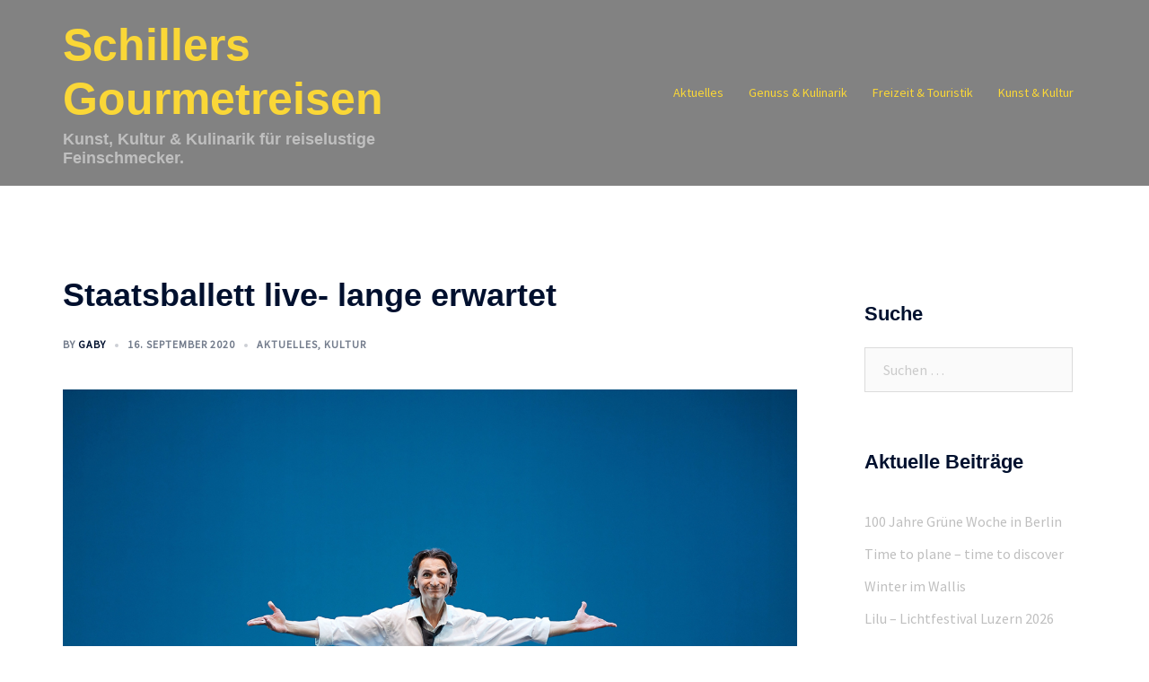

--- FILE ---
content_type: text/html; charset=UTF-8
request_url: https://www.schillers-gourmetreisen.de/staatsballett-live-lange-erwartet/
body_size: 20352
content:
<!DOCTYPE html>
<html lang="de">
<head>
<meta charset="UTF-8">
<meta name="viewport" content="width=device-width, initial-scale=1">
<link rel="profile" href="http://gmpg.org/xfn/11">
<link rel="pingback" href="https://www.schillers-gourmetreisen.de/xmlrpc.php">

<title>Staatsballett live- lange erwartet &#8211; Schillers Gourmetreisen</title>
<meta name='robots' content='max-image-preview:large' />
<link rel='dns-prefetch' href='//fonts.googleapis.com' />
<link rel="alternate" type="application/rss+xml" title="Schillers Gourmetreisen &raquo; Feed" href="https://www.schillers-gourmetreisen.de/feed/" />
<link rel="alternate" type="application/rss+xml" title="Schillers Gourmetreisen &raquo; Kommentar-Feed" href="https://www.schillers-gourmetreisen.de/comments/feed/" />
<link rel="alternate" title="oEmbed (JSON)" type="application/json+oembed" href="https://www.schillers-gourmetreisen.de/wp-json/oembed/1.0/embed?url=https%3A%2F%2Fwww.schillers-gourmetreisen.de%2Fstaatsballett-live-lange-erwartet%2F" />
<link rel="alternate" title="oEmbed (XML)" type="text/xml+oembed" href="https://www.schillers-gourmetreisen.de/wp-json/oembed/1.0/embed?url=https%3A%2F%2Fwww.schillers-gourmetreisen.de%2Fstaatsballett-live-lange-erwartet%2F&#038;format=xml" />
<style id='wp-img-auto-sizes-contain-inline-css' type='text/css'>
img:is([sizes=auto i],[sizes^="auto," i]){contain-intrinsic-size:3000px 1500px}
/*# sourceURL=wp-img-auto-sizes-contain-inline-css */
</style>
<link rel='stylesheet' id='sydney-bootstrap-css' href='https://www.schillers-gourmetreisen.de/wp-content/themes/sydney/css/bootstrap/bootstrap.min.css?ver=1' type='text/css' media='all' />
<style id='wp-emoji-styles-inline-css' type='text/css'>

	img.wp-smiley, img.emoji {
		display: inline !important;
		border: none !important;
		box-shadow: none !important;
		height: 1em !important;
		width: 1em !important;
		margin: 0 0.07em !important;
		vertical-align: -0.1em !important;
		background: none !important;
		padding: 0 !important;
	}
/*# sourceURL=wp-emoji-styles-inline-css */
</style>
<style id='wp-block-library-inline-css' type='text/css'>
:root{--wp-block-synced-color:#7a00df;--wp-block-synced-color--rgb:122,0,223;--wp-bound-block-color:var(--wp-block-synced-color);--wp-editor-canvas-background:#ddd;--wp-admin-theme-color:#007cba;--wp-admin-theme-color--rgb:0,124,186;--wp-admin-theme-color-darker-10:#006ba1;--wp-admin-theme-color-darker-10--rgb:0,107,160.5;--wp-admin-theme-color-darker-20:#005a87;--wp-admin-theme-color-darker-20--rgb:0,90,135;--wp-admin-border-width-focus:2px}@media (min-resolution:192dpi){:root{--wp-admin-border-width-focus:1.5px}}.wp-element-button{cursor:pointer}:root .has-very-light-gray-background-color{background-color:#eee}:root .has-very-dark-gray-background-color{background-color:#313131}:root .has-very-light-gray-color{color:#eee}:root .has-very-dark-gray-color{color:#313131}:root .has-vivid-green-cyan-to-vivid-cyan-blue-gradient-background{background:linear-gradient(135deg,#00d084,#0693e3)}:root .has-purple-crush-gradient-background{background:linear-gradient(135deg,#34e2e4,#4721fb 50%,#ab1dfe)}:root .has-hazy-dawn-gradient-background{background:linear-gradient(135deg,#faaca8,#dad0ec)}:root .has-subdued-olive-gradient-background{background:linear-gradient(135deg,#fafae1,#67a671)}:root .has-atomic-cream-gradient-background{background:linear-gradient(135deg,#fdd79a,#004a59)}:root .has-nightshade-gradient-background{background:linear-gradient(135deg,#330968,#31cdcf)}:root .has-midnight-gradient-background{background:linear-gradient(135deg,#020381,#2874fc)}:root{--wp--preset--font-size--normal:16px;--wp--preset--font-size--huge:42px}.has-regular-font-size{font-size:1em}.has-larger-font-size{font-size:2.625em}.has-normal-font-size{font-size:var(--wp--preset--font-size--normal)}.has-huge-font-size{font-size:var(--wp--preset--font-size--huge)}.has-text-align-center{text-align:center}.has-text-align-left{text-align:left}.has-text-align-right{text-align:right}.has-fit-text{white-space:nowrap!important}#end-resizable-editor-section{display:none}.aligncenter{clear:both}.items-justified-left{justify-content:flex-start}.items-justified-center{justify-content:center}.items-justified-right{justify-content:flex-end}.items-justified-space-between{justify-content:space-between}.screen-reader-text{border:0;clip-path:inset(50%);height:1px;margin:-1px;overflow:hidden;padding:0;position:absolute;width:1px;word-wrap:normal!important}.screen-reader-text:focus{background-color:#ddd;clip-path:none;color:#444;display:block;font-size:1em;height:auto;left:5px;line-height:normal;padding:15px 23px 14px;text-decoration:none;top:5px;width:auto;z-index:100000}html :where(.has-border-color){border-style:solid}html :where([style*=border-top-color]){border-top-style:solid}html :where([style*=border-right-color]){border-right-style:solid}html :where([style*=border-bottom-color]){border-bottom-style:solid}html :where([style*=border-left-color]){border-left-style:solid}html :where([style*=border-width]){border-style:solid}html :where([style*=border-top-width]){border-top-style:solid}html :where([style*=border-right-width]){border-right-style:solid}html :where([style*=border-bottom-width]){border-bottom-style:solid}html :where([style*=border-left-width]){border-left-style:solid}html :where(img[class*=wp-image-]){height:auto;max-width:100%}:where(figure){margin:0 0 1em}html :where(.is-position-sticky){--wp-admin--admin-bar--position-offset:var(--wp-admin--admin-bar--height,0px)}@media screen and (max-width:600px){html :where(.is-position-sticky){--wp-admin--admin-bar--position-offset:0px}}

/*# sourceURL=wp-block-library-inline-css */
</style><style id='global-styles-inline-css' type='text/css'>
:root{--wp--preset--aspect-ratio--square: 1;--wp--preset--aspect-ratio--4-3: 4/3;--wp--preset--aspect-ratio--3-4: 3/4;--wp--preset--aspect-ratio--3-2: 3/2;--wp--preset--aspect-ratio--2-3: 2/3;--wp--preset--aspect-ratio--16-9: 16/9;--wp--preset--aspect-ratio--9-16: 9/16;--wp--preset--color--black: #000000;--wp--preset--color--cyan-bluish-gray: #abb8c3;--wp--preset--color--white: #ffffff;--wp--preset--color--pale-pink: #f78da7;--wp--preset--color--vivid-red: #cf2e2e;--wp--preset--color--luminous-vivid-orange: #ff6900;--wp--preset--color--luminous-vivid-amber: #fcb900;--wp--preset--color--light-green-cyan: #7bdcb5;--wp--preset--color--vivid-green-cyan: #00d084;--wp--preset--color--pale-cyan-blue: #8ed1fc;--wp--preset--color--vivid-cyan-blue: #0693e3;--wp--preset--color--vivid-purple: #9b51e0;--wp--preset--gradient--vivid-cyan-blue-to-vivid-purple: linear-gradient(135deg,rgb(6,147,227) 0%,rgb(155,81,224) 100%);--wp--preset--gradient--light-green-cyan-to-vivid-green-cyan: linear-gradient(135deg,rgb(122,220,180) 0%,rgb(0,208,130) 100%);--wp--preset--gradient--luminous-vivid-amber-to-luminous-vivid-orange: linear-gradient(135deg,rgb(252,185,0) 0%,rgb(255,105,0) 100%);--wp--preset--gradient--luminous-vivid-orange-to-vivid-red: linear-gradient(135deg,rgb(255,105,0) 0%,rgb(207,46,46) 100%);--wp--preset--gradient--very-light-gray-to-cyan-bluish-gray: linear-gradient(135deg,rgb(238,238,238) 0%,rgb(169,184,195) 100%);--wp--preset--gradient--cool-to-warm-spectrum: linear-gradient(135deg,rgb(74,234,220) 0%,rgb(151,120,209) 20%,rgb(207,42,186) 40%,rgb(238,44,130) 60%,rgb(251,105,98) 80%,rgb(254,248,76) 100%);--wp--preset--gradient--blush-light-purple: linear-gradient(135deg,rgb(255,206,236) 0%,rgb(152,150,240) 100%);--wp--preset--gradient--blush-bordeaux: linear-gradient(135deg,rgb(254,205,165) 0%,rgb(254,45,45) 50%,rgb(107,0,62) 100%);--wp--preset--gradient--luminous-dusk: linear-gradient(135deg,rgb(255,203,112) 0%,rgb(199,81,192) 50%,rgb(65,88,208) 100%);--wp--preset--gradient--pale-ocean: linear-gradient(135deg,rgb(255,245,203) 0%,rgb(182,227,212) 50%,rgb(51,167,181) 100%);--wp--preset--gradient--electric-grass: linear-gradient(135deg,rgb(202,248,128) 0%,rgb(113,206,126) 100%);--wp--preset--gradient--midnight: linear-gradient(135deg,rgb(2,3,129) 0%,rgb(40,116,252) 100%);--wp--preset--font-size--small: 13px;--wp--preset--font-size--medium: 20px;--wp--preset--font-size--large: 36px;--wp--preset--font-size--x-large: 42px;--wp--preset--spacing--20: 0.44rem;--wp--preset--spacing--30: 0.67rem;--wp--preset--spacing--40: 1rem;--wp--preset--spacing--50: 1.5rem;--wp--preset--spacing--60: 2.25rem;--wp--preset--spacing--70: 3.38rem;--wp--preset--spacing--80: 5.06rem;--wp--preset--shadow--natural: 6px 6px 9px rgba(0, 0, 0, 0.2);--wp--preset--shadow--deep: 12px 12px 50px rgba(0, 0, 0, 0.4);--wp--preset--shadow--sharp: 6px 6px 0px rgba(0, 0, 0, 0.2);--wp--preset--shadow--outlined: 6px 6px 0px -3px rgb(255, 255, 255), 6px 6px rgb(0, 0, 0);--wp--preset--shadow--crisp: 6px 6px 0px rgb(0, 0, 0);}:where(.is-layout-flex){gap: 0.5em;}:where(.is-layout-grid){gap: 0.5em;}body .is-layout-flex{display: flex;}.is-layout-flex{flex-wrap: wrap;align-items: center;}.is-layout-flex > :is(*, div){margin: 0;}body .is-layout-grid{display: grid;}.is-layout-grid > :is(*, div){margin: 0;}:where(.wp-block-columns.is-layout-flex){gap: 2em;}:where(.wp-block-columns.is-layout-grid){gap: 2em;}:where(.wp-block-post-template.is-layout-flex){gap: 1.25em;}:where(.wp-block-post-template.is-layout-grid){gap: 1.25em;}.has-black-color{color: var(--wp--preset--color--black) !important;}.has-cyan-bluish-gray-color{color: var(--wp--preset--color--cyan-bluish-gray) !important;}.has-white-color{color: var(--wp--preset--color--white) !important;}.has-pale-pink-color{color: var(--wp--preset--color--pale-pink) !important;}.has-vivid-red-color{color: var(--wp--preset--color--vivid-red) !important;}.has-luminous-vivid-orange-color{color: var(--wp--preset--color--luminous-vivid-orange) !important;}.has-luminous-vivid-amber-color{color: var(--wp--preset--color--luminous-vivid-amber) !important;}.has-light-green-cyan-color{color: var(--wp--preset--color--light-green-cyan) !important;}.has-vivid-green-cyan-color{color: var(--wp--preset--color--vivid-green-cyan) !important;}.has-pale-cyan-blue-color{color: var(--wp--preset--color--pale-cyan-blue) !important;}.has-vivid-cyan-blue-color{color: var(--wp--preset--color--vivid-cyan-blue) !important;}.has-vivid-purple-color{color: var(--wp--preset--color--vivid-purple) !important;}.has-black-background-color{background-color: var(--wp--preset--color--black) !important;}.has-cyan-bluish-gray-background-color{background-color: var(--wp--preset--color--cyan-bluish-gray) !important;}.has-white-background-color{background-color: var(--wp--preset--color--white) !important;}.has-pale-pink-background-color{background-color: var(--wp--preset--color--pale-pink) !important;}.has-vivid-red-background-color{background-color: var(--wp--preset--color--vivid-red) !important;}.has-luminous-vivid-orange-background-color{background-color: var(--wp--preset--color--luminous-vivid-orange) !important;}.has-luminous-vivid-amber-background-color{background-color: var(--wp--preset--color--luminous-vivid-amber) !important;}.has-light-green-cyan-background-color{background-color: var(--wp--preset--color--light-green-cyan) !important;}.has-vivid-green-cyan-background-color{background-color: var(--wp--preset--color--vivid-green-cyan) !important;}.has-pale-cyan-blue-background-color{background-color: var(--wp--preset--color--pale-cyan-blue) !important;}.has-vivid-cyan-blue-background-color{background-color: var(--wp--preset--color--vivid-cyan-blue) !important;}.has-vivid-purple-background-color{background-color: var(--wp--preset--color--vivid-purple) !important;}.has-black-border-color{border-color: var(--wp--preset--color--black) !important;}.has-cyan-bluish-gray-border-color{border-color: var(--wp--preset--color--cyan-bluish-gray) !important;}.has-white-border-color{border-color: var(--wp--preset--color--white) !important;}.has-pale-pink-border-color{border-color: var(--wp--preset--color--pale-pink) !important;}.has-vivid-red-border-color{border-color: var(--wp--preset--color--vivid-red) !important;}.has-luminous-vivid-orange-border-color{border-color: var(--wp--preset--color--luminous-vivid-orange) !important;}.has-luminous-vivid-amber-border-color{border-color: var(--wp--preset--color--luminous-vivid-amber) !important;}.has-light-green-cyan-border-color{border-color: var(--wp--preset--color--light-green-cyan) !important;}.has-vivid-green-cyan-border-color{border-color: var(--wp--preset--color--vivid-green-cyan) !important;}.has-pale-cyan-blue-border-color{border-color: var(--wp--preset--color--pale-cyan-blue) !important;}.has-vivid-cyan-blue-border-color{border-color: var(--wp--preset--color--vivid-cyan-blue) !important;}.has-vivid-purple-border-color{border-color: var(--wp--preset--color--vivid-purple) !important;}.has-vivid-cyan-blue-to-vivid-purple-gradient-background{background: var(--wp--preset--gradient--vivid-cyan-blue-to-vivid-purple) !important;}.has-light-green-cyan-to-vivid-green-cyan-gradient-background{background: var(--wp--preset--gradient--light-green-cyan-to-vivid-green-cyan) !important;}.has-luminous-vivid-amber-to-luminous-vivid-orange-gradient-background{background: var(--wp--preset--gradient--luminous-vivid-amber-to-luminous-vivid-orange) !important;}.has-luminous-vivid-orange-to-vivid-red-gradient-background{background: var(--wp--preset--gradient--luminous-vivid-orange-to-vivid-red) !important;}.has-very-light-gray-to-cyan-bluish-gray-gradient-background{background: var(--wp--preset--gradient--very-light-gray-to-cyan-bluish-gray) !important;}.has-cool-to-warm-spectrum-gradient-background{background: var(--wp--preset--gradient--cool-to-warm-spectrum) !important;}.has-blush-light-purple-gradient-background{background: var(--wp--preset--gradient--blush-light-purple) !important;}.has-blush-bordeaux-gradient-background{background: var(--wp--preset--gradient--blush-bordeaux) !important;}.has-luminous-dusk-gradient-background{background: var(--wp--preset--gradient--luminous-dusk) !important;}.has-pale-ocean-gradient-background{background: var(--wp--preset--gradient--pale-ocean) !important;}.has-electric-grass-gradient-background{background: var(--wp--preset--gradient--electric-grass) !important;}.has-midnight-gradient-background{background: var(--wp--preset--gradient--midnight) !important;}.has-small-font-size{font-size: var(--wp--preset--font-size--small) !important;}.has-medium-font-size{font-size: var(--wp--preset--font-size--medium) !important;}.has-large-font-size{font-size: var(--wp--preset--font-size--large) !important;}.has-x-large-font-size{font-size: var(--wp--preset--font-size--x-large) !important;}
/*# sourceURL=global-styles-inline-css */
</style>

<style id='classic-theme-styles-inline-css' type='text/css'>
/*! This file is auto-generated */
.wp-block-button__link{color:#fff;background-color:#32373c;border-radius:9999px;box-shadow:none;text-decoration:none;padding:calc(.667em + 2px) calc(1.333em + 2px);font-size:1.125em}.wp-block-file__button{background:#32373c;color:#fff;text-decoration:none}
/*# sourceURL=/wp-includes/css/classic-themes.min.css */
</style>
<link rel='stylesheet' id='sydney-google-fonts-css' href='https://fonts.googleapis.com/css2?family=Source%20Sans%20Pro:wght@400&#038;display=swap' type='text/css' media='all' />
<link rel='stylesheet' id='sydney-style-min-css' href='https://www.schillers-gourmetreisen.de/wp-content/themes/sydney/css/styles.min.css?ver=20220919' type='text/css' media='all' />
<style id='sydney-style-min-inline-css' type='text/css'>
.site-header{background-color:rgba(117,117,117,0.9);}.woocommerce ul.products li.product{text-align:center;}html{scroll-behavior:smooth;}.header-image{background-size:cover;}.header-image{height:300px;}.llms-student-dashboard .llms-button-secondary:hover,.llms-button-action:hover,.read-more-gt,.widget-area .widget_fp_social a,#mainnav ul li a:hover,.sydney_contact_info_widget span,.roll-team .team-content .name,.roll-team .team-item .team-pop .team-social li:hover a,.roll-infomation li.address:before,.roll-infomation li.phone:before,.roll-infomation li.email:before,.roll-testimonials .name,.roll-button.border,.roll-button:hover,.roll-icon-list .icon i,.roll-icon-list .content h3 a:hover,.roll-icon-box.white .content h3 a,.roll-icon-box .icon i,.roll-icon-box .content h3 a:hover,.switcher-container .switcher-icon a:focus,.go-top:hover,.hentry .meta-post a:hover,#mainnav > ul > li > a.active,#mainnav > ul > li > a:hover,button:hover,input[type="button"]:hover,input[type="reset"]:hover,input[type="submit"]:hover,.text-color,.social-menu-widget a,.social-menu-widget a:hover,.archive .team-social li a,a,h1 a,h2 a,h3 a,h4 a,h5 a,h6 a,.classic-alt .meta-post a,.single .hentry .meta-post a,.content-area.modern .hentry .meta-post span:before,.content-area.modern .post-cat{color:#fad737}.llms-student-dashboard .llms-button-secondary,.llms-button-action,.woocommerce #respond input#submit,.woocommerce a.button,.woocommerce button.button,.woocommerce input.button,.project-filter li a.active,.project-filter li a:hover,.preloader .pre-bounce1,.preloader .pre-bounce2,.roll-team .team-item .team-pop,.roll-progress .progress-animate,.roll-socials li a:hover,.roll-project .project-item .project-pop,.roll-project .project-filter li.active,.roll-project .project-filter li:hover,.roll-button.light:hover,.roll-button.border:hover,.roll-button,.roll-icon-box.white .icon,.owl-theme .owl-controls .owl-page.active span,.owl-theme .owl-controls.clickable .owl-page:hover span,.go-top,.bottom .socials li:hover a,.sidebar .widget:before,.blog-pagination ul li.active,.blog-pagination ul li:hover a,.content-area .hentry:after,.text-slider .maintitle:after,.error-wrap #search-submit:hover,#mainnav .sub-menu li:hover > a,#mainnav ul li ul:after,button,input[type="button"],input[type="reset"],input[type="submit"],.panel-grid-cell .widget-title:after,.cart-amount{background-color:#fad737}.llms-student-dashboard .llms-button-secondary,.llms-student-dashboard .llms-button-secondary:hover,.llms-button-action,.llms-button-action:hover,.roll-socials li a:hover,.roll-socials li a,.roll-button.light:hover,.roll-button.border,.roll-button,.roll-icon-list .icon,.roll-icon-box .icon,.owl-theme .owl-controls .owl-page span,.comment .comment-detail,.widget-tags .tag-list a:hover,.blog-pagination ul li,.error-wrap #search-submit:hover,textarea:focus,input[type="text"]:focus,input[type="password"]:focus,input[type="datetime"]:focus,input[type="datetime-local"]:focus,input[type="date"]:focus,input[type="month"]:focus,input[type="time"]:focus,input[type="week"]:focus,input[type="number"]:focus,input[type="email"]:focus,input[type="url"]:focus,input[type="search"]:focus,input[type="tel"]:focus,input[type="color"]:focus,button,input[type="button"],input[type="reset"],input[type="submit"],.archive .team-social li a{border-color:#fad737}.sydney_contact_info_widget span{fill:#fad737;}.go-top:hover svg{stroke:#fad737;}.site-header.float-header{background-color:rgba(117,117,117,0.9);}@media only screen and (max-width:1024px){.site-header{background-color:#757575;}}#mainnav ul li a,#mainnav ul li::before{color:#fad737}#mainnav .sub-menu li a{color:#bfbfbf}#mainnav .sub-menu li a{background:#757575}.text-slider .maintitle,.text-slider .subtitle{color:#757575}body{color:#757575}#secondary{background-color:#ffffff}#secondary,#secondary a{color:#bfbfbf}.btn-menu .sydney-svg-icon{fill:#fad737}#mainnav ul li a:hover,.main-header #mainnav .menu > li > a:hover{color:#bfbfbf}.overlay{background-color:#757575}.page-wrap{padding-top:100px;}.page-wrap{padding-bottom:10px;}@media only screen and (max-width:1025px){.mobile-slide{display:block;}.slide-item{background-image:none !important;}.header-slider{}.slide-item{height:auto !important;}.slide-inner{min-height:initial;}}.go-top.show{border-radius:2px;bottom:10px;}.go-top.position-right{right:20px;}.go-top.position-left{left:20px;}.go-top{background-color:;}.go-top:hover{background-color:;}.go-top{color:;}.go-top svg{stroke:;}.go-top:hover{color:;}.go-top:hover svg{stroke:;}.go-top .sydney-svg-icon,.go-top .sydney-svg-icon svg{width:16px;height:16px;}.go-top{padding:15px;}.site-info{border-top:0;}.footer-widgets-grid{gap:30px;}@media (min-width:992px){.footer-widgets-grid{padding-top:95px;padding-bottom:95px;}}@media (min-width:576px) and (max-width:991px){.footer-widgets-grid{padding-top:60px;padding-bottom:60px;}}@media (max-width:575px){.footer-widgets-grid{padding-top:60px;padding-bottom:60px;}}@media (min-width:992px){.sidebar-column .widget .widget-title{font-size:22px;}}@media (min-width:576px) and (max-width:991px){.sidebar-column .widget .widget-title{font-size:22px;}}@media (max-width:575px){.sidebar-column .widget .widget-title{font-size:22px;}}.footer-widgets{background-color:#757575;}.sidebar-column .widget .widget-title{color:;}.sidebar-column .widget h1,.sidebar-column .widget h2,.sidebar-column .widget h3,.sidebar-column .widget h4,.sidebar-column .widget h5,.sidebar-column .widget h6{color:;}.sidebar-column .widget{color:#fad737;}.sidebar-column .widget a{color:;}.sidebar-column .widget a:hover{color:;}.site-footer{background-color:#757575;}.site-info,.site-info a{color:#fad737;}.site-info .sydney-svg-icon svg{fill:#fad737;}.site-info{padding-top:20px;padding-bottom:20px;}@media (min-width:992px){button,.roll-button,a.button,.wp-block-button__link,input[type="button"],input[type="reset"],input[type="submit"]{padding-top:12px;padding-bottom:12px;}}@media (min-width:576px) and (max-width:991px){button,.roll-button,a.button,.wp-block-button__link,input[type="button"],input[type="reset"],input[type="submit"]{padding-top:12px;padding-bottom:12px;}}@media (max-width:575px){button,.roll-button,a.button,.wp-block-button__link,input[type="button"],input[type="reset"],input[type="submit"]{padding-top:12px;padding-bottom:12px;}}@media (min-width:992px){button,.roll-button,a.button,.wp-block-button__link,input[type="button"],input[type="reset"],input[type="submit"]{padding-left:35px;padding-right:35px;}}@media (min-width:576px) and (max-width:991px){button,.roll-button,a.button,.wp-block-button__link,input[type="button"],input[type="reset"],input[type="submit"]{padding-left:35px;padding-right:35px;}}@media (max-width:575px){button,.roll-button,a.button,.wp-block-button__link,input[type="button"],input[type="reset"],input[type="submit"]{padding-left:35px;padding-right:35px;}}button,.roll-button,a.button,.wp-block-button__link,input[type="button"],input[type="reset"],input[type="submit"]{border-radius:0;}@media (min-width:992px){button,.roll-button,a.button,.wp-block-button__link,input[type="button"],input[type="reset"],input[type="submit"]{font-size:14px;}}@media (min-width:576px) and (max-width:991px){button,.roll-button,a.button,.wp-block-button__link,input[type="button"],input[type="reset"],input[type="submit"]{font-size:14px;}}@media (max-width:575px){button,.roll-button,a.button,.wp-block-button__link,input[type="button"],input[type="reset"],input[type="submit"]{font-size:14px;}}button,.roll-button,a.button,.wp-block-button__link,input[type="button"],input[type="reset"],input[type="submit"]{text-transform:uppercase;}button,div.wpforms-container-full .wpforms-form input[type=submit],div.wpforms-container-full .wpforms-form button[type=submit],div.wpforms-container-full .wpforms-form .wpforms-page-button,.roll-button,a.button,.wp-block-button__link,input[type="button"],input[type="reset"],input[type="submit"]{background-color:;}button:hover,div.wpforms-container-full .wpforms-form input[type=submit]:hover,div.wpforms-container-full .wpforms-form button[type=submit]:hover,div.wpforms-container-full .wpforms-form .wpforms-page-button:hover,.roll-button:hover,a.button:hover,.wp-block-button__link:hover,input[type="button"]:hover,input[type="reset"]:hover,input[type="submit"]:hover{background-color:;}button,div.wpforms-container-full .wpforms-form input[type=submit],div.wpforms-container-full .wpforms-form button[type=submit],div.wpforms-container-full .wpforms-form .wpforms-page-button,.checkout-button.button,a.button,.wp-block-button__link,input[type="button"],input[type="reset"],input[type="submit"]{color:;}button:hover,div.wpforms-container-full .wpforms-form input[type=submit]:hover,div.wpforms-container-full .wpforms-form button[type=submit]:hover,div.wpforms-container-full .wpforms-form .wpforms-page-button:hover,.roll-button:hover,a.button:hover,.wp-block-button__link:hover,input[type="button"]:hover,input[type="reset"]:hover,input[type="submit"]:hover{color:;}.is-style-outline .wp-block-button__link,div.wpforms-container-full .wpforms-form input[type=submit],div.wpforms-container-full .wpforms-form button[type=submit],div.wpforms-container-full .wpforms-form .wpforms-page-button,.roll-button,.wp-block-button__link.is-style-outline,button,a.button,.wp-block-button__link,input[type="button"],input[type="reset"],input[type="submit"]{border-color:;}button:hover,div.wpforms-container-full .wpforms-form input[type=submit]:hover,div.wpforms-container-full .wpforms-form button[type=submit]:hover,div.wpforms-container-full .wpforms-form .wpforms-page-button:hover,.roll-button:hover,a.button:hover,.wp-block-button__link:hover,input[type="button"]:hover,input[type="reset"]:hover,input[type="submit"]:hover{border-color:;}.posts-layout .list-image{width:30%;}.posts-layout .list-content{width:70%;}.content-area:not(.layout4):not(.layout6) .posts-layout .entry-thumb{margin:0 0 24px 0;}.layout4 .entry-thumb,.layout6 .entry-thumb{margin:0 24px 0 0;}.layout6 article:nth-of-type(even) .list-image .entry-thumb{margin:0 0 0 24px;}.posts-layout .entry-header{margin-bottom:24px;}.posts-layout .entry-meta.below-excerpt{margin:15px 0 0;}.posts-layout .entry-meta.above-title{margin:0 0 15px;}.single .entry-header .entry-title{color:;}.single .entry-header .entry-meta,.single .entry-header .entry-meta a{color:;}@media (min-width:992px){.single .entry-meta{font-size:12px;}}@media (min-width:576px) and (max-width:991px){.single .entry-meta{font-size:12px;}}@media (max-width:575px){.single .entry-meta{font-size:12px;}}@media (min-width:992px){.single .entry-header .entry-title{font-size:36px;}}@media (min-width:576px) and (max-width:991px){.single .entry-header .entry-title{font-size:32px;}}@media (max-width:575px){.single .entry-header .entry-title{font-size:32px;}}.posts-layout .entry-post{color:#233452;}.posts-layout .entry-title a{color:#00102E;}.posts-layout .author,.posts-layout .entry-meta a{color:#737C8C;}@media (min-width:992px){.posts-layout .entry-post{font-size:16px;}}@media (min-width:576px) and (max-width:991px){.posts-layout .entry-post{font-size:16px;}}@media (max-width:575px){.posts-layout .entry-post{font-size:16px;}}@media (min-width:992px){.posts-layout .entry-meta{font-size:12px;}}@media (min-width:576px) and (max-width:991px){.posts-layout .entry-meta{font-size:12px;}}@media (max-width:575px){.posts-layout .entry-meta{font-size:12px;}}@media (min-width:992px){.posts-layout .entry-title{font-size:32px;}}@media (min-width:576px) and (max-width:991px){.posts-layout .entry-title{font-size:32px;}}@media (max-width:575px){.posts-layout .entry-title{font-size:32px;}}.single .entry-header{margin-bottom:40px;}.single .entry-thumb{margin-bottom:40px;}.single .entry-meta-above{margin-bottom:24px;}.single .entry-meta-below{margin-top:24px;}@media (min-width:992px){.custom-logo-link img{max-width:180px;}}@media (min-width:576px) and (max-width:991px){.custom-logo-link img{max-width:100px;}}@media (max-width:575px){.custom-logo-link img{max-width:100px;}}.main-header,.bottom-header-row{border-bottom:0 solid rgba(255,255,255,0.1);}.header_layout_3,.header_layout_4,.header_layout_5{border-bottom:1px solid rgba(255,255,255,0.1);}.main-header,.header-search-form{background-color:;}.main-header.sticky-active{background-color:;}.main-header .site-title a,.main-header .site-description,.main-header #mainnav .menu > li > a,.main-header .header-contact a{color:;}.main-header .sydney-svg-icon svg,.main-header .dropdown-symbol .sydney-svg-icon svg{fill:;}.sticky-active .main-header .site-title a,.sticky-active .main-header .site-description,.sticky-active .main-header #mainnav .menu > li > a,.sticky-active .main-header .header-contact a,.sticky-active .main-header .logout-link,.sticky-active .main-header .html-item,.sticky-active .main-header .sydney-login-toggle{color:;}.sticky-active .main-header .sydney-svg-icon svg,.sticky-active .main-header .dropdown-symbol .sydney-svg-icon svg{fill:;}.bottom-header-row{background-color:;}.bottom-header-row,.bottom-header-row .header-contact a,.bottom-header-row #mainnav .menu > li > a{color:;}.bottom-header-row #mainnav .menu > li > a:hover{color:;}.bottom-header-row .header-item svg,.dropdown-symbol .sydney-svg-icon svg{fill:;}.main-header .main-header-inner,.main-header .top-header-row{padding-top:15px;padding-bottom:15px;}.bottom-header-inner{padding-top:15px;padding-bottom:15px;}.bottom-header-row #mainnav ul ul li,.main-header #mainnav ul ul li{background-color:;}.bottom-header-row #mainnav ul ul li a,.bottom-header-row #mainnav ul ul li:hover a,.main-header #mainnav ul ul li:hover a,.main-header #mainnav ul ul li a{color:;}.bottom-header-row #mainnav ul ul li svg,.main-header #mainnav ul ul li svg{fill:;}.main-header-cart .count-number{color:;}.main-header-cart .widget_shopping_cart .widgettitle:after,.main-header-cart .widget_shopping_cart .woocommerce-mini-cart__buttons:before{background-color:rgba(33,33,33,0.9);}.sydney-offcanvas-menu .mainnav ul li{text-align:left;}.sydney-offcanvas-menu .mainnav a{padding:10px 0;}#masthead-mobile{background-color:;}#masthead-mobile .site-description,#masthead-mobile a:not(.button){color:;}#masthead-mobile svg{fill:;}.mobile-header{padding-top:15px;padding-bottom:15px;}.sydney-offcanvas-menu{background-color:;}.sydney-offcanvas-menu,.sydney-offcanvas-menu #mainnav a:not(.button),.sydney-offcanvas-menu a:not(.button){color:;}.sydney-offcanvas-menu svg,.sydney-offcanvas-menu .dropdown-symbol .sydney-svg-icon svg{fill:;}@media (min-width:992px){.site-logo{max-height:100px;}}@media (min-width:576px) and (max-width:991px){.site-logo{max-height:100px;}}@media (max-width:575px){.site-logo{max-height:100px;}}.site-title a,.site-title a:visited,.main-header .site-title a,.main-header .site-title a:visited{color:#fad737}.site-description,.main-header .site-description{color:#bfbfbf}@media (min-width:992px){.site-title{font-size:50px;}}@media (min-width:576px) and (max-width:991px){.site-title{font-size:24px;}}@media (max-width:575px){.site-title{font-size:20px;}}@media (min-width:992px){.site-description{font-size:18px;}}@media (min-width:576px) and (max-width:991px){.site-description{font-size:16px;}}@media (max-width:575px){.site-description{font-size:16px;}}body{font-family:Source Sans Pro,sans-serif;font-weight:regular;}h1,h2,h3,h4,h5,h6,.site-title{text-decoration:;text-transform:;font-style:;line-height:1.2;letter-spacing:px;}@media (min-width:992px){h1:not(.site-title){font-size:52px;}}@media (min-width:576px) and (max-width:991px){h1:not(.site-title){font-size:42px;}}@media (max-width:575px){h1:not(.site-title){font-size:32px;}}@media (min-width:992px){h2{font-size:42px;}}@media (min-width:576px) and (max-width:991px){h2{font-size:32px;}}@media (max-width:575px){h2{font-size:24px;}}@media (min-width:992px){h3{font-size:18px;}}@media (min-width:576px) and (max-width:991px){h3{font-size:24px;}}@media (max-width:575px){h3{font-size:20px;}}@media (min-width:992px){h4{font-size:25px;}}@media (min-width:576px) and (max-width:991px){h4{font-size:18px;}}@media (max-width:575px){h4{font-size:16px;}}@media (min-width:992px){h5{font-size:20px;}}@media (min-width:576px) and (max-width:991px){h5{font-size:16px;}}@media (max-width:575px){h5{font-size:16px;}}@media (min-width:992px){h6{font-size:18px;}}@media (min-width:576px) and (max-width:991px){h6{font-size:16px;}}@media (max-width:575px){h6{font-size:16px;}}p,.posts-layout .entry-post{text-decoration:}body,.posts-layout .entry-post{text-transform:;font-style:;line-height:1.68;letter-spacing:px;}@media (min-width:992px){body{font-size:16px;}}@media (min-width:576px) and (max-width:991px){body{font-size:16px;}}@media (max-width:575px){body{font-size:16px;}}@media (min-width:992px){.woocommerce div.product .product-gallery-summary .entry-title{font-size:32px;}}@media (min-width:576px) and (max-width:991px){.woocommerce div.product .product-gallery-summary .entry-title{font-size:32px;}}@media (max-width:575px){.woocommerce div.product .product-gallery-summary .entry-title{font-size:32px;}}@media (min-width:992px){.woocommerce div.product .product-gallery-summary .price .amount{font-size:24px;}}@media (min-width:576px) and (max-width:991px){.woocommerce div.product .product-gallery-summary .price .amount{font-size:24px;}}@media (max-width:575px){.woocommerce div.product .product-gallery-summary .price .amount{font-size:24px;}}.woocommerce ul.products li.product .col-md-7 > *,.woocommerce ul.products li.product .col-md-8 > *,.woocommerce ul.products li.product > *{margin-bottom:12px;}.wc-block-grid__product-onsale,span.onsale{border-radius:0;top:20px!important;left:20px!important;}.wc-block-grid__product-onsale,.products span.onsale{left:auto!important;right:20px;}.wc-block-grid__product-onsale,span.onsale{color:;}.wc-block-grid__product-onsale,span.onsale{background-color:;}ul.wc-block-grid__products li.wc-block-grid__product .wc-block-grid__product-title,ul.wc-block-grid__products li.wc-block-grid__product .woocommerce-loop-product__title,ul.wc-block-grid__products li.product .wc-block-grid__product-title,ul.wc-block-grid__products li.product .woocommerce-loop-product__title,ul.products li.wc-block-grid__product .wc-block-grid__product-title,ul.products li.wc-block-grid__product .woocommerce-loop-product__title,ul.products li.product .wc-block-grid__product-title,ul.products li.product .woocommerce-loop-product__title,ul.products li.product .woocommerce-loop-category__title,.woocommerce-loop-product__title .botiga-wc-loop-product__title{color:;}a.wc-forward:not(.checkout-button){color:;}a.wc-forward:not(.checkout-button):hover{color:;}.woocommerce-pagination li .page-numbers:hover{color:;}.woocommerce-sorting-wrapper{border-color:rgba(33,33,33,0.9);}ul.products li.product-category .woocommerce-loop-category__title{text-align:center;}ul.products li.product-category > a,ul.products li.product-category > a > img{border-radius:0;}.entry-content a:not(.button){color:;}.entry-content a:not(.button):hover{color:;}h1{color:;}h2{color:;}h3{color:;}h4{color:;}h5{color:;}h6{color:;}div.wpforms-container-full .wpforms-form input[type=date],div.wpforms-container-full .wpforms-form input[type=datetime],div.wpforms-container-full .wpforms-form input[type=datetime-local],div.wpforms-container-full .wpforms-form input[type=email],div.wpforms-container-full .wpforms-form input[type=month],div.wpforms-container-full .wpforms-form input[type=number],div.wpforms-container-full .wpforms-form input[type=password],div.wpforms-container-full .wpforms-form input[type=range],div.wpforms-container-full .wpforms-form input[type=search],div.wpforms-container-full .wpforms-form input[type=tel],div.wpforms-container-full .wpforms-form input[type=text],div.wpforms-container-full .wpforms-form input[type=time],div.wpforms-container-full .wpforms-form input[type=url],div.wpforms-container-full .wpforms-form input[type=week],div.wpforms-container-full .wpforms-form select,div.wpforms-container-full .wpforms-form textarea,input[type="text"],input[type="email"],input[type="url"],input[type="password"],input[type="search"],input[type="number"],input[type="tel"],input[type="range"],input[type="date"],input[type="month"],input[type="week"],input[type="time"],input[type="datetime"],input[type="datetime-local"],input[type="color"],textarea,select,.woocommerce .select2-container .select2-selection--single,.woocommerce-page .select2-container .select2-selection--single,input[type="text"]:focus,input[type="email"]:focus,input[type="url"]:focus,input[type="password"]:focus,input[type="search"]:focus,input[type="number"]:focus,input[type="tel"]:focus,input[type="range"]:focus,input[type="date"]:focus,input[type="month"]:focus,input[type="week"]:focus,input[type="time"]:focus,input[type="datetime"]:focus,input[type="datetime-local"]:focus,input[type="color"]:focus,textarea:focus,select:focus,.woocommerce .select2-container .select2-selection--single:focus,.woocommerce-page .select2-container .select2-selection--single:focus,.select2-container--default .select2-selection--single .select2-selection__rendered,.wp-block-search .wp-block-search__input,.wp-block-search .wp-block-search__input:focus{color:;}div.wpforms-container-full .wpforms-form input[type=date],div.wpforms-container-full .wpforms-form input[type=datetime],div.wpforms-container-full .wpforms-form input[type=datetime-local],div.wpforms-container-full .wpforms-form input[type=email],div.wpforms-container-full .wpforms-form input[type=month],div.wpforms-container-full .wpforms-form input[type=number],div.wpforms-container-full .wpforms-form input[type=password],div.wpforms-container-full .wpforms-form input[type=range],div.wpforms-container-full .wpforms-form input[type=search],div.wpforms-container-full .wpforms-form input[type=tel],div.wpforms-container-full .wpforms-form input[type=text],div.wpforms-container-full .wpforms-form input[type=time],div.wpforms-container-full .wpforms-form input[type=url],div.wpforms-container-full .wpforms-form input[type=week],div.wpforms-container-full .wpforms-form select,div.wpforms-container-full .wpforms-form textarea,input[type="text"],input[type="email"],input[type="url"],input[type="password"],input[type="search"],input[type="number"],input[type="tel"],input[type="range"],input[type="date"],input[type="month"],input[type="week"],input[type="time"],input[type="datetime"],input[type="datetime-local"],input[type="color"],textarea,select,.woocommerce .select2-container .select2-selection--single,.woocommerce-page .select2-container .select2-selection--single,.woocommerce-cart .woocommerce-cart-form .actions .coupon input[type="text"]{background-color:;}div.wpforms-container-full .wpforms-form input[type=date],div.wpforms-container-full .wpforms-form input[type=datetime],div.wpforms-container-full .wpforms-form input[type=datetime-local],div.wpforms-container-full .wpforms-form input[type=email],div.wpforms-container-full .wpforms-form input[type=month],div.wpforms-container-full .wpforms-form input[type=number],div.wpforms-container-full .wpforms-form input[type=password],div.wpforms-container-full .wpforms-form input[type=range],div.wpforms-container-full .wpforms-form input[type=search],div.wpforms-container-full .wpforms-form input[type=tel],div.wpforms-container-full .wpforms-form input[type=text],div.wpforms-container-full .wpforms-form input[type=time],div.wpforms-container-full .wpforms-form input[type=url],div.wpforms-container-full .wpforms-form input[type=week],div.wpforms-container-full .wpforms-form select,div.wpforms-container-full .wpforms-form textarea,input[type="text"],input[type="email"],input[type="url"],input[type="password"],input[type="search"],input[type="number"],input[type="tel"],input[type="range"],input[type="date"],input[type="month"],input[type="week"],input[type="time"],input[type="datetime"],input[type="datetime-local"],input[type="color"],textarea,select,.woocommerce .select2-container .select2-selection--single,.woocommerce-page .select2-container .select2-selection--single,.woocommerce-account fieldset,.woocommerce-account .woocommerce-form-login,.woocommerce-account .woocommerce-form-register,.woocommerce-cart .woocommerce-cart-form .actions .coupon input[type="text"],.wp-block-search .wp-block-search__input{border-color:;}input::placeholder{color:;opacity:1;}input:-ms-input-placeholder{color:;}input::-ms-input-placeholder{color:;}
/*# sourceURL=sydney-style-min-inline-css */
</style>
<link rel='stylesheet' id='sydney-style-css' href='https://www.schillers-gourmetreisen.de/wp-content/themes/sydney/style.css?ver=20220919' type='text/css' media='all' />
<link rel="https://api.w.org/" href="https://www.schillers-gourmetreisen.de/wp-json/" /><link rel="alternate" title="JSON" type="application/json" href="https://www.schillers-gourmetreisen.de/wp-json/wp/v2/posts/11019" /><link rel="EditURI" type="application/rsd+xml" title="RSD" href="https://www.schillers-gourmetreisen.de/xmlrpc.php?rsd" />
<meta name="generator" content="WordPress 6.9" />
<link rel="canonical" href="https://www.schillers-gourmetreisen.de/staatsballett-live-lange-erwartet/" />
<link rel='shortlink' href='https://www.schillers-gourmetreisen.de/?p=11019' />
			<style>
				.sydney-svg-icon {
					display: inline-block;
					width: 16px;
					height: 16px;
					vertical-align: middle;
					line-height: 1;
				}
				.team-item .team-social li .sydney-svg-icon {
					width: 14px;
				}
				.roll-team:not(.style1) .team-item .team-social li .sydney-svg-icon {
					fill: #fff;
				}
				.team-item .team-social li:hover .sydney-svg-icon {
					fill: #000;
				}
				.team_hover_edits .team-social li a .sydney-svg-icon {
					fill: #000;
				}
				.team_hover_edits .team-social li:hover a .sydney-svg-icon {
					fill: #fff;
				}	
				.single-sydney-projects .entry-thumb {
					text-align: left;
				}	

			</style>
		<link rel="preconnect" href="//fonts.googleapis.com"><link rel="preconnect" href="https://fonts.gstatic.com" crossorigin><link rel="icon" href="https://www.schillers-gourmetreisen.de/wp-content/uploads/2019/01/logo-4-Orange-a-300-150x98.jpg" sizes="32x32" />
<link rel="icon" href="https://www.schillers-gourmetreisen.de/wp-content/uploads/2019/01/logo-4-Orange-a-300.jpg" sizes="192x192" />
<link rel="apple-touch-icon" href="https://www.schillers-gourmetreisen.de/wp-content/uploads/2019/01/logo-4-Orange-a-300.jpg" />
<meta name="msapplication-TileImage" content="https://www.schillers-gourmetreisen.de/wp-content/uploads/2019/01/logo-4-Orange-a-300.jpg" />
</head>

<body class="wp-singular post-template-default single single-post postid-11019 single-format-standard wp-theme-sydney group-blog menu-inline" >

<span id="toptarget"></span>

	<div class="preloader">
	    <div class="spinner">
	        <div class="pre-bounce1"></div>
	        <div class="pre-bounce2"></div>
	    </div>
	</div>
	

<div id="page" class="hfeed site">
	<a class="skip-link screen-reader-text" href="#content">Zum Inhalt springen</a>

	<div class="header-clone"></div>	

				<header id="masthead" class="site-header" role="banner" >
				<div class="header-wrap">
					<div class="container">
						<div class="row">
							<div class="col-md-4 col-sm-8 col-xs-12">
															<h1 class="site-title"><a href="https://www.schillers-gourmetreisen.de/" rel="home">Schillers Gourmetreisen</a></h1>
								<h2 class="site-description">Kunst, Kultur &amp; Kulinarik für reiselustige Feinschmecker.</h2>	        
														</div>
							<div class="col-md-8 col-sm-4 col-xs-12">
								<div class="btn-menu" aria-expanded="false" ><i class="sydney-svg-icon"><svg xmlns="http://www.w3.org/2000/svg" viewBox="0 0 448 512"><path d="M16 132h416c8.837 0 16-7.163 16-16V76c0-8.837-7.163-16-16-16H16C7.163 60 0 67.163 0 76v40c0 8.837 7.163 16 16 16zm0 160h416c8.837 0 16-7.163 16-16v-40c0-8.837-7.163-16-16-16H16c-8.837 0-16 7.163-16 16v40c0 8.837 7.163 16 16 16zm0 160h416c8.837 0 16-7.163 16-16v-40c0-8.837-7.163-16-16-16H16c-8.837 0-16 7.163-16 16v40c0 8.837 7.163 16 16 16z" /></svg></i></div>
								<nav id="mainnav" class="mainnav" role="navigation"  >
									<div class="menu-header-menue-container"><ul id="menu-header-menue" class="menu"><li id="menu-item-8051" class="menu-item menu-item-type-taxonomy menu-item-object-category current-post-ancestor current-menu-parent current-post-parent menu-item-8051"><a href="https://www.schillers-gourmetreisen.de/category/aktuelles/">Aktuelles</a></li>
<li id="menu-item-8136" class="menu-item menu-item-type-taxonomy menu-item-object-category menu-item-has-children menu-item-8136"><a href="https://www.schillers-gourmetreisen.de/category/genussundkulinarik/">Genuss &#038; Kulinarik</a>
<ul class="sub-menu">
	<li id="menu-item-7641" class="menu-item menu-item-type-taxonomy menu-item-object-category menu-item-7641"><a href="https://www.schillers-gourmetreisen.de/category/genussundkulinarik/foodtrends/">Foodtrends</a></li>
	<li id="menu-item-7639" class="menu-item menu-item-type-taxonomy menu-item-object-category menu-item-7639"><a href="https://www.schillers-gourmetreisen.de/category/genussundkulinarik/kostproben/">Kostproben</a></li>
	<li id="menu-item-7622" class="menu-item menu-item-type-taxonomy menu-item-object-category menu-item-7622"><a href="https://www.schillers-gourmetreisen.de/category/genussundkulinarik/restaurants/">Restaurants</a></li>
	<li id="menu-item-7638" class="menu-item menu-item-type-taxonomy menu-item-object-category menu-item-7638"><a href="https://www.schillers-gourmetreisen.de/category/genussundkulinarik/weine-und-co/">Weine &#038; co.</a></li>
</ul>
</li>
<li id="menu-item-8135" class="menu-item menu-item-type-taxonomy menu-item-object-category menu-item-has-children menu-item-8135"><a href="https://www.schillers-gourmetreisen.de/category/freizeitundtouristik/">Freizeit &#038; Touristik</a>
<ul class="sub-menu">
	<li id="menu-item-7624" class="menu-item menu-item-type-taxonomy menu-item-object-category menu-item-7624"><a href="https://www.schillers-gourmetreisen.de/category/freizeitundtouristik/hotels/">Hotels</a></li>
	<li id="menu-item-7918" class="menu-item menu-item-type-taxonomy menu-item-object-category menu-item-7918"><a href="https://www.schillers-gourmetreisen.de/category/freizeitundtouristik/laender-regionen/">Länder &#038; Regionen</a></li>
	<li id="menu-item-7642" class="menu-item menu-item-type-taxonomy menu-item-object-category menu-item-7642"><a href="https://www.schillers-gourmetreisen.de/category/freizeitundtouristik/lifestyle/">Lifestyle</a></li>
	<li id="menu-item-7858" class="menu-item menu-item-type-taxonomy menu-item-object-category menu-item-7858"><a href="https://www.schillers-gourmetreisen.de/category/freizeitundtouristik/reisenundtouren/">Reisen &#038; Touren</a></li>
</ul>
</li>
<li id="menu-item-8137" class="menu-item menu-item-type-taxonomy menu-item-object-category current-post-ancestor menu-item-has-children menu-item-8137"><a href="https://www.schillers-gourmetreisen.de/category/kunst-und-kultur/">Kunst &#038; Kultur</a>
<ul class="sub-menu">
	<li id="menu-item-7631" class="menu-item menu-item-type-taxonomy menu-item-object-category menu-item-has-children menu-item-7631"><a href="https://www.schillers-gourmetreisen.de/category/kunst-und-kultur/buecher/">Bücher</a>
	<ul class="sub-menu">
		<li id="menu-item-7634" class="menu-item menu-item-type-taxonomy menu-item-object-category menu-item-7634"><a href="https://www.schillers-gourmetreisen.de/category/kunst-und-kultur/buecher/kochbucher/">Kochbücher</a></li>
	</ul>
</li>
	<li id="menu-item-7628" class="menu-item menu-item-type-taxonomy menu-item-object-category menu-item-7628"><a href="https://www.schillers-gourmetreisen.de/category/kunst-und-kultur/buehnen/">Bühnen</a></li>
	<li id="menu-item-7636" class="menu-item menu-item-type-taxonomy menu-item-object-category menu-item-7636"><a href="https://www.schillers-gourmetreisen.de/category/kunst-und-kultur/kino/">Kino</a></li>
	<li id="menu-item-7635" class="menu-item menu-item-type-taxonomy menu-item-object-category menu-item-7635"><a href="https://www.schillers-gourmetreisen.de/category/kunst-und-kultur/kunst/">Kunst</a></li>
	<li id="menu-item-7630" class="menu-item menu-item-type-taxonomy menu-item-object-category menu-item-7630"><a href="https://www.schillers-gourmetreisen.de/category/kunst-und-kultur/musik/">Musik</a></li>
</ul>
</li>
</ul></div>								</nav><!-- #site-navigation -->
							</div>
						</div>
					</div>
				</div>
			</header><!-- #masthead -->
			
	
	<div class="sydney-hero-area">
				<div class="header-image">
			<div class="overlay"></div>					</div>
		
			</div>

	
	<div id="content" class="page-wrap">
		<div class="content-wrapper container">
			<div class="row">	
	
	
	
	<div id="primary" class="content-area sidebar-right col-md-9 container-normal">

		
		<main id="main" class="post-wrap" role="main">

		
			

<article id="post-11019" class="post-11019 post type-post status-publish format-standard has-post-thumbnail hentry category-aktuelles category-kultur">
	<div class="content-inner">
	
	
		<header class="entry-header">
		
		<h1 class="title-post entry-title" >Staatsballett live- lange erwartet</h1>
					<div class="entry-meta entry-meta-below delimiter-dot"><span class="byline"><span class="author vcard">By  <a class="url fn n" href="https://www.schillers-gourmetreisen.de/author/gaby/">Gaby</a></span></span><span class="posted-on"><a href="https://www.schillers-gourmetreisen.de/staatsballett-live-lange-erwartet/" rel="bookmark"><time class="entry-date published" datetime="2020-09-16T15:41:33+02:00">16. September 2020</time><time class="updated" datetime="2020-09-28T15:43:18+02:00" >28. September 2020</time></a></span><span class="cat-links"><a href="https://www.schillers-gourmetreisen.de/category/aktuelles/" rel="category tag">Aktuelles</a>, <a href="https://www.schillers-gourmetreisen.de/category/kunst-und-kultur/kultur/" rel="category tag">Kultur</a></span></div>			</header><!-- .entry-header -->
	
					<div class="entry-thumb ">
			<img width="1200" height="800" src="https://www.schillers-gourmetreisen.de/wp-content/uploads/2020/09/2-Staatsballett_Berlin_Les_Bourgeois_Dinu_Tamazlacaru_Foto_Carlos_Quezada_DSC_3877.jpg" class="attachment-large-thumb size-large-thumb wp-post-image" alt="" decoding="async" fetchpriority="high" srcset="https://www.schillers-gourmetreisen.de/wp-content/uploads/2020/09/2-Staatsballett_Berlin_Les_Bourgeois_Dinu_Tamazlacaru_Foto_Carlos_Quezada_DSC_3877.jpg 1200w, https://www.schillers-gourmetreisen.de/wp-content/uploads/2020/09/2-Staatsballett_Berlin_Les_Bourgeois_Dinu_Tamazlacaru_Foto_Carlos_Quezada_DSC_3877-300x200.jpg 300w, https://www.schillers-gourmetreisen.de/wp-content/uploads/2020/09/2-Staatsballett_Berlin_Les_Bourgeois_Dinu_Tamazlacaru_Foto_Carlos_Quezada_DSC_3877-1024x683.jpg 1024w, https://www.schillers-gourmetreisen.de/wp-content/uploads/2020/09/2-Staatsballett_Berlin_Les_Bourgeois_Dinu_Tamazlacaru_Foto_Carlos_Quezada_DSC_3877-150x100.jpg 150w, https://www.schillers-gourmetreisen.de/wp-content/uploads/2020/09/2-Staatsballett_Berlin_Les_Bourgeois_Dinu_Tamazlacaru_Foto_Carlos_Quezada_DSC_3877-768x512.jpg 768w, https://www.schillers-gourmetreisen.de/wp-content/uploads/2020/09/2-Staatsballett_Berlin_Les_Bourgeois_Dinu_Tamazlacaru_Foto_Carlos_Quezada_DSC_3877-830x553.jpg 830w, https://www.schillers-gourmetreisen.de/wp-content/uploads/2020/09/2-Staatsballett_Berlin_Les_Bourgeois_Dinu_Tamazlacaru_Foto_Carlos_Quezada_DSC_3877-230x153.jpg 230w, https://www.schillers-gourmetreisen.de/wp-content/uploads/2020/09/2-Staatsballett_Berlin_Les_Bourgeois_Dinu_Tamazlacaru_Foto_Carlos_Quezada_DSC_3877-350x233.jpg 350w, https://www.schillers-gourmetreisen.de/wp-content/uploads/2020/09/2-Staatsballett_Berlin_Les_Bourgeois_Dinu_Tamazlacaru_Foto_Carlos_Quezada_DSC_3877-480x320.jpg 480w, https://www.schillers-gourmetreisen.de/wp-content/uploads/2020/09/2-Staatsballett_Berlin_Les_Bourgeois_Dinu_Tamazlacaru_Foto_Carlos_Quezada_DSC_3877-272x182.jpg 272w" sizes="(max-width: 1200px) 100vw, 1200px" />		</div>
				

	<div class="entry-content" >
		<p>Nach einem so langen Verzicht durch die Corona-Pandemie erwartete geradezu freudig. das Publikum das Wiedersehen mit dem Staatsballett Berlin Ende August in der Deutschen Oper Berlin. Noch bevor sich der Vorhang zu „From Berlin with Love I“ hob, stimmten wechselnde, übergroße Porträts der Tänzer*innenauf den live Ballettabend ein. Obwohl platzversetzt und im Corona-Abstand sitzend schuf die Begrüßung durch den Direktor des Hauses ein besonderes, persönliches Willkommen. Endlich wieder eine live Aufführung der Tänzer und Tänzerinnen zur neuen Spielzeit mit Publikum. Hatten die Ballett-Begeisterten zwar per Video-Aufzeichnungen Kontakt zum Staatsballett während ihrer Quarantäne gehalten, spürte man jetzt die Freude und die Spannung auf diese Gala.</p>
<h5>Gala der Choreographien</h5>
<p>Die Gala verspricht Sternstunden und Überraschungen und die ziehen sich mit insgesamt 10 Stücken, darunter drei Berliner Erstaufführungen und einer Uraufführung, durch den gesamten fast zwei stündigen Abend ohne Pause.</p>
<figure id="attachment_11025" aria-describedby="caption-attachment-11025" style="width: 300px" class="wp-caption alignleft"><img decoding="async" class="size-medium wp-image-11025" src="https://www.schillers-gourmetreisen.de/wp-content/uploads/2020/09/1_Staatsballett_Berlin_Pas_de_quatre_Foto_Carlos_Quezada_-300x200.jpg" alt="" width="300" height="200" srcset="https://www.schillers-gourmetreisen.de/wp-content/uploads/2020/09/1_Staatsballett_Berlin_Pas_de_quatre_Foto_Carlos_Quezada_-300x200.jpg 300w, https://www.schillers-gourmetreisen.de/wp-content/uploads/2020/09/1_Staatsballett_Berlin_Pas_de_quatre_Foto_Carlos_Quezada_-1024x683.jpg 1024w, https://www.schillers-gourmetreisen.de/wp-content/uploads/2020/09/1_Staatsballett_Berlin_Pas_de_quatre_Foto_Carlos_Quezada_-150x100.jpg 150w, https://www.schillers-gourmetreisen.de/wp-content/uploads/2020/09/1_Staatsballett_Berlin_Pas_de_quatre_Foto_Carlos_Quezada_-768x512.jpg 768w, https://www.schillers-gourmetreisen.de/wp-content/uploads/2020/09/1_Staatsballett_Berlin_Pas_de_quatre_Foto_Carlos_Quezada_-830x554.jpg 830w, https://www.schillers-gourmetreisen.de/wp-content/uploads/2020/09/1_Staatsballett_Berlin_Pas_de_quatre_Foto_Carlos_Quezada_-230x153.jpg 230w, https://www.schillers-gourmetreisen.de/wp-content/uploads/2020/09/1_Staatsballett_Berlin_Pas_de_quatre_Foto_Carlos_Quezada_-350x233.jpg 350w, https://www.schillers-gourmetreisen.de/wp-content/uploads/2020/09/1_Staatsballett_Berlin_Pas_de_quatre_Foto_Carlos_Quezada_-480x320.jpg 480w, https://www.schillers-gourmetreisen.de/wp-content/uploads/2020/09/1_Staatsballett_Berlin_Pas_de_quatre_Foto_Carlos_Quezada_-272x182.jpg 272w, https://www.schillers-gourmetreisen.de/wp-content/uploads/2020/09/1_Staatsballett_Berlin_Pas_de_quatre_Foto_Carlos_Quezada_.jpg 1030w" sizes="(max-width: 300px) 100vw, 300px" /><figcaption id="caption-attachment-11025" class="wp-caption-text">Staatsballett Berlin, FROM BERLIN WITH LOVE I; PAS DE QUATRE by Anton Dolin, Iana Salenko, Yolanda Correa, Ksenia Ovsyanick, Elisa Carrillo Cabrera, Foto©: Carlos Quezada</figcaption></figure>
<p>Das erste Bühnenbild romantisch, mit Himmel und Wolken, assoziiert Weite. Weite, die sich über das künstlerische Repertoire des Abends ausbreitet. Das klassische PAS DE QUATRE (Iana Salenko, Yolanda Correa, Elisa Carrillo Cabrera und Ksenia Ovsyanick) von Anton Dolin in der Choreografie von Jules Perrot mit Tutus und Spitzentanz begeisterte zu spontanem Zwischenapplaus.</p>
<p>Alexander Abdukarimov tanzt seine moderne, eigene Choreographie aus der Stille, aus der Dunkelheit. LOOK OUT FROM THE SILENCE ist die Auseinandersetzung mit sich selbst zu dem wieder Sichtbaren. Ein Gefühl, dass das Publikum euphorisch begleitet.</p>
<p>Der musikalische live Auftritt des Trios mit Elisabeth Heise-Glass (Violine), Arne Christian Pelz (Violoncello) und Alina Pronina (Klavier) setzte mit dem Adagio von Peter I. Tschaikowsky aus SCHWANENSEE einen besonderen Höhepunkt. Iana Salenko und Marian Walter tanzten das berühmte Pas de deux aus Schwanensee virtuos und gefühlvoll.</p>
<p>Ebenso wie dieses Stück schafft auch DU BIST DIE RUH (Uraufführung) mit der Livemusik eine ganze persönliche, fast intime Atmosphäre. Nach der Choreographie von Andreas Heise und der Musik von Franz Schubert zeigte Yolanda Correa anmutig und schwungvoll moderne Tanz-Elemente.</p>
<h5>Vielfalt an Emotionen</h5>
<p>Es reihen sich abwechslungsreich und künstlerisch anspruchsvoll die tänzerischen Highlights aneinander: EIN SOMMERNACHTSTRAUM mit den Tänzer*innen Sarah Brodbeck, Vahe Martirosyan, Evelina Godunova, Yevgeniy Khissamutdinow, Alizée Sicre und Alexej Orlenco, „M – DAO“ in der modernen Choreographi Yabin Wang mit der Ersten Solotänzerin Ksenia Ovsyanick, CINQUE mit  Superstar Polina Semionova, LES BOURGEOIS mit Dinu Tamazlacaru, KAZIMIR’S COLOURS mit Ersten Solotänzer*in Elisa Carrillo Cabrera und Mikhail Kaniskin. Den abendlichen Tanzkreis schlossen bunt und voller Sprungkraft vier Herren: Danil Simkin, Dinu Tamazlacaru, Cameron Hunter und Konstantin Lorenz mit VARIATION FOR FOUR.</p>
<p>Noch ganz im Eindruck der besonderen Choreographien und tänzerischen Leistungen zeigt ein abschließendes Video die Tänzer*innen des Staatsballetts während ihrer konzentrierten Arbeit im Ballettsaal. Auf der Bühne war nichts mehr von den Anstrengungen der Proben zu spüren. Die Freude, nach der Corona-Pause endlich wieder „ihre“ Bühne betanzen zu dürfen, übertrug sich auf das Publikum und begeisterte es, sicher auch an den kommenden Ballettabenden. Das Corps de ballet ist bravourös auf der Berliner Bühne zurück.</p>
<p>FROM BERLIN WITH LOVE II &#8211;  18./19./20.09.2020  Staatoper unter den Linden</p>
<p>FROM BERLIN WITH LOVE III &#8211; 17./18.10.2020, Deutsche Oper Berlin</p>
<p>&nbsp;</p>
<p><em>Artikelfoto: LES BOURGEOIS by Ben van Cauwenbergh, Staatsballett Berlin Dinu Tamazlacaru,  Foto </em>©<em>: Carlos Quezada</em></p>
			</div><!-- .entry-content -->

	<footer class="entry-footer">
			</footer><!-- .entry-footer -->

		</div>

</article><!-- #post-## -->
	<nav class="navigation post-navigation" role="navigation">
		<h2 class="screen-reader-text">Beitrags-Navigation</h2>
		<div class="nav-links clearfix">
		<div class="nav-previous"><span><svg width="6" height="9" viewBox="0 0 6 9" fill="none" xmlns="http://www.w3.org/2000/svg"><path d="M5.19643 0.741072C5.19643 0.660715 5.16071 0.589286 5.10714 0.535715L4.66071 0.0892859C4.60714 0.0357151 4.52679 0 4.45536 0C4.38393 0 4.30357 0.0357151 4.25 0.0892859L0.0892857 4.25C0.0357143 4.30357 0 4.38393 0 4.45536C0 4.52679 0.0357143 4.60714 0.0892857 4.66072L4.25 8.82143C4.30357 8.875 4.38393 8.91072 4.45536 8.91072C4.52679 8.91072 4.60714 8.875 4.66071 8.82143L5.10714 8.375C5.16071 8.32143 5.19643 8.24107 5.19643 8.16964C5.19643 8.09822 5.16071 8.01786 5.10714 7.96429L1.59821 4.45536L5.10714 0.946429C5.16071 0.892858 5.19643 0.8125 5.19643 0.741072Z" fill="#737C8C"/></svg></span><a href="https://www.schillers-gourmetreisen.de/der-ifa-versuch-2020/" rel="prev">Der IFA Versuch 2020</a></div><div class="nav-next"><a href="https://www.schillers-gourmetreisen.de/japanisch-kochen-at-home/" rel="next">Japanisch kochen at home</a><span><svg width="6" height="9" viewBox="0 0 6 9" fill="none" xmlns="http://www.w3.org/2000/svg"><path d="M5.19643 4.45536C5.19643 4.38393 5.16071 4.30357 5.10714 4.25L0.946429 0.0892859C0.892857 0.0357151 0.8125 0 0.741071 0C0.669643 0 0.589286 0.0357151 0.535714 0.0892859L0.0892857 0.535715C0.0357143 0.589286 0 0.669643 0 0.741072C0 0.8125 0.0357143 0.892858 0.0892857 0.946429L3.59821 4.45536L0.0892857 7.96429C0.0357143 8.01786 0 8.09822 0 8.16964C0 8.25 0.0357143 8.32143 0.0892857 8.375L0.535714 8.82143C0.589286 8.875 0.669643 8.91072 0.741071 8.91072C0.8125 8.91072 0.892857 8.875 0.946429 8.82143L5.10714 4.66072C5.16071 4.60714 5.19643 4.52679 5.19643 4.45536Z" fill="#737C8C"/></svg></span></div>		</div><!-- .nav-links -->
	</nav><!-- .navigation -->
	
			
		
		</main><!-- #main -->
	</div><!-- #primary -->

	

<div id="secondary" class="widget-area col-md-3" role="complementary" >
	<aside id="search-5" class="widget widget_search"><h3 class="widget-title">Suche</h3><form role="search" method="get" class="search-form" action="https://www.schillers-gourmetreisen.de/">
				<label>
					<span class="screen-reader-text">Suche nach:</span>
					<input type="search" class="search-field" placeholder="Suchen …" value="" name="s" />
				</label>
				<input type="submit" class="search-submit" value="Suchen" />
			</form></aside>
		<aside id="recent-posts-6" class="widget widget_recent_entries">
		<h3 class="widget-title">Aktuelle Beiträge</h3>
		<ul>
											<li>
					<a href="https://www.schillers-gourmetreisen.de/100-jahre-gruene-woche-in-berlin/">100 Jahre Grüne Woche in Berlin</a>
									</li>
											<li>
					<a href="https://www.schillers-gourmetreisen.de/time-to-plane-time-to-discover/">Time to plane &#8211; time to discover</a>
									</li>
											<li>
					<a href="https://www.schillers-gourmetreisen.de/winter-im-wallis/">Winter im Wallis</a>
									</li>
											<li>
					<a href="https://www.schillers-gourmetreisen.de/lilu-lichtfestival-luzern-2026/">Lilu &#8211; Lichtfestival Luzern 2026 </a>
									</li>
											<li>
					<a href="https://www.schillers-gourmetreisen.de/30-jahre-menschen-tiere-sensationen/">30 Jahre Menschen &#8211; Tiere &#8211; Sensationen </a>
									</li>
					</ul>

		</aside><aside id="media_gallery-9" class="widget widget_media_gallery"><h3 class="widget-title">Galerie</h3><div id='gallery-1' class='gallery galleryid-11019 gallery-columns-3 gallery-size-medium'><figure class='gallery-item'>
			<div class='gallery-icon landscape'>
				<a href='https://www.schillers-gourmetreisen.de/leuchtturm-hotel-de-luxe/faro-capo-spartivento-16/'><img width="300" height="225" src="https://www.schillers-gourmetreisen.de/wp-content/uploads/2019/01/2018_05_Capo-Spartivento_-60-300x225.jpg" class="attachment-medium size-medium" alt="Faro Capo-Spartivento, Sardinien, Foto: gabs" decoding="async" loading="lazy" srcset="https://www.schillers-gourmetreisen.de/wp-content/uploads/2019/01/2018_05_Capo-Spartivento_-60-300x225.jpg 300w, https://www.schillers-gourmetreisen.de/wp-content/uploads/2019/01/2018_05_Capo-Spartivento_-60-768x576.jpg 768w, https://www.schillers-gourmetreisen.de/wp-content/uploads/2019/01/2018_05_Capo-Spartivento_-60-1024x768.jpg 1024w, https://www.schillers-gourmetreisen.de/wp-content/uploads/2019/01/2018_05_Capo-Spartivento_-60.jpg 1632w" sizes="auto, (max-width: 300px) 100vw, 300px" /></a>
			</div></figure><figure class='gallery-item'>
			<div class='gallery-icon landscape'>
				<a href='https://www.schillers-gourmetreisen.de/img_20170319_180134-300x222/'><img width="300" height="222" src="https://www.schillers-gourmetreisen.de/wp-content/uploads/2019/02/IMG_20170319_180134-300x222-300x222.jpg" class="attachment-medium size-medium" alt="" decoding="async" loading="lazy" srcset="https://www.schillers-gourmetreisen.de/wp-content/uploads/2019/02/IMG_20170319_180134-300x222.jpg 300w, https://www.schillers-gourmetreisen.de/wp-content/uploads/2019/02/IMG_20170319_180134-300x222-230x170.jpg 230w" sizes="auto, (max-width: 300px) 100vw, 300px" /></a>
			</div></figure><figure class='gallery-item'>
			<div class='gallery-icon landscape'>
				<a href='https://www.schillers-gourmetreisen.de/dessert_-jschi/'><img width="300" height="222" src="https://www.schillers-gourmetreisen.de/wp-content/uploads/2019/03/dessert_-jschi-300x222.jpg" class="attachment-medium size-medium" alt="" decoding="async" loading="lazy" srcset="https://www.schillers-gourmetreisen.de/wp-content/uploads/2019/03/dessert_-jschi-300x222.jpg 300w, https://www.schillers-gourmetreisen.de/wp-content/uploads/2019/03/dessert_-jschi-150x111.jpg 150w, https://www.schillers-gourmetreisen.de/wp-content/uploads/2019/03/dessert_-jschi-768x569.jpg 768w, https://www.schillers-gourmetreisen.de/wp-content/uploads/2019/03/dessert_-jschi.jpg 1024w, https://www.schillers-gourmetreisen.de/wp-content/uploads/2019/03/dessert_-jschi-830x614.jpg 830w, https://www.schillers-gourmetreisen.de/wp-content/uploads/2019/03/dessert_-jschi-230x170.jpg 230w, https://www.schillers-gourmetreisen.de/wp-content/uploads/2019/03/dessert_-jschi-350x259.jpg 350w, https://www.schillers-gourmetreisen.de/wp-content/uploads/2019/03/dessert_-jschi-480x355.jpg 480w" sizes="auto, (max-width: 300px) 100vw, 300px" /></a>
			</div></figure><figure class='gallery-item'>
			<div class='gallery-icon landscape'>
				<a href='https://www.schillers-gourmetreisen.de/rachmaninoff-in-luzern/2018_0911_bodrum_-tuerkei_-qu-17_3/'><img width="300" height="225" src="https://www.schillers-gourmetreisen.de/wp-content/uploads/2020/02/2018_0911_Bodrum_-Türkei_-Qu-17_3-300x225.jpg" class="attachment-medium size-medium" alt="" decoding="async" loading="lazy" srcset="https://www.schillers-gourmetreisen.de/wp-content/uploads/2020/02/2018_0911_Bodrum_-Türkei_-Qu-17_3-300x225.jpg 300w, https://www.schillers-gourmetreisen.de/wp-content/uploads/2020/02/2018_0911_Bodrum_-Türkei_-Qu-17_3-1024x768.jpg 1024w, https://www.schillers-gourmetreisen.de/wp-content/uploads/2020/02/2018_0911_Bodrum_-Türkei_-Qu-17_3-150x113.jpg 150w, https://www.schillers-gourmetreisen.de/wp-content/uploads/2020/02/2018_0911_Bodrum_-Türkei_-Qu-17_3-768x576.jpg 768w, https://www.schillers-gourmetreisen.de/wp-content/uploads/2020/02/2018_0911_Bodrum_-Türkei_-Qu-17_3-1536x1152.jpg 1536w, https://www.schillers-gourmetreisen.de/wp-content/uploads/2020/02/2018_0911_Bodrum_-Türkei_-Qu-17_3-830x623.jpg 830w, https://www.schillers-gourmetreisen.de/wp-content/uploads/2020/02/2018_0911_Bodrum_-Türkei_-Qu-17_3-230x173.jpg 230w, https://www.schillers-gourmetreisen.de/wp-content/uploads/2020/02/2018_0911_Bodrum_-Türkei_-Qu-17_3-350x263.jpg 350w, https://www.schillers-gourmetreisen.de/wp-content/uploads/2020/02/2018_0911_Bodrum_-Türkei_-Qu-17_3-480x360.jpg 480w, https://www.schillers-gourmetreisen.de/wp-content/uploads/2020/02/2018_0911_Bodrum_-Türkei_-Qu-17_3.jpg 1600w" sizes="auto, (max-width: 300px) 100vw, 300px" /></a>
			</div></figure><figure class='gallery-item'>
			<div class='gallery-icon landscape'>
				<a href='https://www.schillers-gourmetreisen.de/die-ostsee-ruft-ab-dem-25-mai-2020/img_6536/'><img width="300" height="225" src="https://www.schillers-gourmetreisen.de/wp-content/uploads/2020/05/IMG_6536-300x225.jpg" class="attachment-medium size-medium" alt="" decoding="async" loading="lazy" srcset="https://www.schillers-gourmetreisen.de/wp-content/uploads/2020/05/IMG_6536-300x225.jpg 300w, https://www.schillers-gourmetreisen.de/wp-content/uploads/2020/05/IMG_6536-1024x768.jpg 1024w, https://www.schillers-gourmetreisen.de/wp-content/uploads/2020/05/IMG_6536-150x113.jpg 150w, https://www.schillers-gourmetreisen.de/wp-content/uploads/2020/05/IMG_6536-768x576.jpg 768w, https://www.schillers-gourmetreisen.de/wp-content/uploads/2020/05/IMG_6536-830x623.jpg 830w, https://www.schillers-gourmetreisen.de/wp-content/uploads/2020/05/IMG_6536-230x173.jpg 230w, https://www.schillers-gourmetreisen.de/wp-content/uploads/2020/05/IMG_6536-350x263.jpg 350w, https://www.schillers-gourmetreisen.de/wp-content/uploads/2020/05/IMG_6536-480x360.jpg 480w, https://www.schillers-gourmetreisen.de/wp-content/uploads/2020/05/IMG_6536.jpg 1494w" sizes="auto, (max-width: 300px) 100vw, 300px" /></a>
			</div></figure><figure class='gallery-item'>
			<div class='gallery-icon landscape'>
				<a href='https://www.schillers-gourmetreisen.de/neue-spielzeit-staatsoper-unter-den-linden/img_3638/'><img width="300" height="225" src="https://www.schillers-gourmetreisen.de/wp-content/uploads/2021/07/IMG_3638-300x225.jpg" class="attachment-medium size-medium" alt="" decoding="async" loading="lazy" srcset="https://www.schillers-gourmetreisen.de/wp-content/uploads/2021/07/IMG_3638-300x225.jpg 300w, https://www.schillers-gourmetreisen.de/wp-content/uploads/2021/07/IMG_3638-150x113.jpg 150w, https://www.schillers-gourmetreisen.de/wp-content/uploads/2021/07/IMG_3638-230x173.jpg 230w, https://www.schillers-gourmetreisen.de/wp-content/uploads/2021/07/IMG_3638-350x263.jpg 350w, https://www.schillers-gourmetreisen.de/wp-content/uploads/2021/07/IMG_3638-480x360.jpg 480w, https://www.schillers-gourmetreisen.de/wp-content/uploads/2021/07/IMG_3638.jpg 640w" sizes="auto, (max-width: 300px) 100vw, 300px" /></a>
			</div></figure><figure class='gallery-item'>
			<div class='gallery-icon landscape'>
				<a href='https://www.schillers-gourmetreisen.de/die-ostsee-ruft-ab-dem-25-mai-2020/ostsee-mecklenburg-vorpommern-2/'><img width="300" height="174" src="https://www.schillers-gourmetreisen.de/wp-content/uploads/2020/05/IMG_6774-300x174.jpg" class="attachment-medium size-medium" alt="" decoding="async" loading="lazy" srcset="https://www.schillers-gourmetreisen.de/wp-content/uploads/2020/05/IMG_6774-300x174.jpg 300w, https://www.schillers-gourmetreisen.de/wp-content/uploads/2020/05/IMG_6774-150x87.jpg 150w, https://www.schillers-gourmetreisen.de/wp-content/uploads/2020/05/IMG_6774-768x445.jpg 768w, https://www.schillers-gourmetreisen.de/wp-content/uploads/2020/05/IMG_6774-830x481.jpg 830w, https://www.schillers-gourmetreisen.de/wp-content/uploads/2020/05/IMG_6774-230x133.jpg 230w, https://www.schillers-gourmetreisen.de/wp-content/uploads/2020/05/IMG_6774-350x203.jpg 350w, https://www.schillers-gourmetreisen.de/wp-content/uploads/2020/05/IMG_6774-480x278.jpg 480w, https://www.schillers-gourmetreisen.de/wp-content/uploads/2020/05/IMG_6774.jpg 1024w" sizes="auto, (max-width: 300px) 100vw, 300px" /></a>
			</div></figure><figure class='gallery-item'>
			<div class='gallery-icon landscape'>
				<a href='https://www.schillers-gourmetreisen.de/semmlers-meisterkoeche-menue/semmler3/'><img width="300" height="169" src="https://www.schillers-gourmetreisen.de/wp-content/uploads/2016/11/Semmler3-300x169.jpg" class="attachment-medium size-medium" alt="foto: jschi" decoding="async" loading="lazy" srcset="https://www.schillers-gourmetreisen.de/wp-content/uploads/2016/11/Semmler3-300x169.jpg 300w, https://www.schillers-gourmetreisen.de/wp-content/uploads/2016/11/Semmler3-1024x576.jpg 1024w" sizes="auto, (max-width: 300px) 100vw, 300px" /></a>
			</div></figure><figure class='gallery-item'>
			<div class='gallery-icon landscape'>
				<a href='https://www.schillers-gourmetreisen.de/?attachment_id=11443'><img width="300" height="159" src="https://www.schillers-gourmetreisen.de/wp-content/uploads/2021/01/Husky-2-300x159.jpg" class="attachment-medium size-medium" alt="" decoding="async" loading="lazy" srcset="https://www.schillers-gourmetreisen.de/wp-content/uploads/2021/01/Husky-2-300x159.jpg 300w, https://www.schillers-gourmetreisen.de/wp-content/uploads/2021/01/Husky-2-1024x544.jpg 1024w, https://www.schillers-gourmetreisen.de/wp-content/uploads/2021/01/Husky-2-150x80.jpg 150w, https://www.schillers-gourmetreisen.de/wp-content/uploads/2021/01/Husky-2-768x408.jpg 768w, https://www.schillers-gourmetreisen.de/wp-content/uploads/2021/01/Husky-2-1536x816.jpg 1536w, https://www.schillers-gourmetreisen.de/wp-content/uploads/2021/01/Husky-2-2048x1088.jpg 2048w, https://www.schillers-gourmetreisen.de/wp-content/uploads/2021/01/Husky-2-830x441.jpg 830w, https://www.schillers-gourmetreisen.de/wp-content/uploads/2021/01/Husky-2-230x122.jpg 230w, https://www.schillers-gourmetreisen.de/wp-content/uploads/2021/01/Husky-2-350x186.jpg 350w, https://www.schillers-gourmetreisen.de/wp-content/uploads/2021/01/Husky-2-480x255.jpg 480w" sizes="auto, (max-width: 300px) 100vw, 300px" /></a>
			</div></figure>
		</div>
</aside><aside id="tag_cloud-10" class="widget widget_tag_cloud"><h3 class="widget-title">Schlagwörter</h3><div class="tagcloud"><a href="https://www.schillers-gourmetreisen.de/tag/anja-niedringhaus/" class="tag-cloud-link tag-link-125 tag-link-position-1" style="font-size: 8pt;" aria-label="Anja Niedringhaus (1 Eintrag)">Anja Niedringhaus</a>
<a href="https://www.schillers-gourmetreisen.de/tag/baedeker-smart/" class="tag-cloud-link tag-link-144 tag-link-position-2" style="font-size: 8pt;" aria-label="Baedeker Smart (1 Eintrag)">Baedeker Smart</a>
<a href="https://www.schillers-gourmetreisen.de/tag/balneo/" class="tag-cloud-link tag-link-748 tag-link-position-3" style="font-size: 16.4pt;" aria-label="Balneo (2 Einträge)">Balneo</a>
<a href="https://www.schillers-gourmetreisen.de/tag/barrie-kosky/" class="tag-cloud-link tag-link-322 tag-link-position-4" style="font-size: 16.4pt;" aria-label="Barrie Kosky - (2 Einträge)">Barrie Kosky -</a>
<a href="https://www.schillers-gourmetreisen.de/tag/bauhaus/" class="tag-cloud-link tag-link-126 tag-link-position-5" style="font-size: 8pt;" aria-label="Bauhaus (1 Eintrag)">Bauhaus</a>
<a href="https://www.schillers-gourmetreisen.de/tag/berlin/" class="tag-cloud-link tag-link-123 tag-link-position-6" style="font-size: 16.4pt;" aria-label="Berlin (2 Einträge)">Berlin</a>
<a href="https://www.schillers-gourmetreisen.de/tag/berolina/" class="tag-cloud-link tag-link-784 tag-link-position-7" style="font-size: 16.4pt;" aria-label="Berolina (2 Einträge)">Berolina</a>
<a href="https://www.schillers-gourmetreisen.de/tag/bulgarien/" class="tag-cloud-link tag-link-685 tag-link-position-8" style="font-size: 16.4pt;" aria-label="Bulgarien (2 Einträge)">Bulgarien</a>
<a href="https://www.schillers-gourmetreisen.de/tag/castello-banfi-il-borgo/" class="tag-cloud-link tag-link-154 tag-link-position-9" style="font-size: 8pt;" aria-label="Castello Banfi il Borgo. (1 Eintrag)">Castello Banfi il Borgo.</a>
<a href="https://www.schillers-gourmetreisen.de/tag/cocktails-im-trend/" class="tag-cloud-link tag-link-150 tag-link-position-10" style="font-size: 8pt;" aria-label="Cocktails im Trend (1 Eintrag)">Cocktails im Trend</a>
<a href="https://www.schillers-gourmetreisen.de/tag/das-kranzbach/" class="tag-cloud-link tag-link-673 tag-link-position-11" style="font-size: 16.4pt;" aria-label="Das Kranzbach (2 Einträge)">Das Kranzbach</a>
<a href="https://www.schillers-gourmetreisen.de/tag/dekantieren/" class="tag-cloud-link tag-link-163 tag-link-position-12" style="font-size: 8pt;" aria-label="Dekantieren - (1 Eintrag)">Dekantieren -</a>
<a href="https://www.schillers-gourmetreisen.de/tag/elbjazz/" class="tag-cloud-link tag-link-166 tag-link-position-13" style="font-size: 8pt;" aria-label="Elbjazz - (1 Eintrag)">Elbjazz -</a>
<a href="https://www.schillers-gourmetreisen.de/tag/ernaehrungskompass/" class="tag-cloud-link tag-link-129 tag-link-position-14" style="font-size: 8pt;" aria-label="Ernährungskompass (1 Eintrag)">Ernährungskompass</a>
<a href="https://www.schillers-gourmetreisen.de/tag/faro-capo-spartivento/" class="tag-cloud-link tag-link-142 tag-link-position-15" style="font-size: 8pt;" aria-label="Faro Capo-Spartivento (1 Eintrag)">Faro Capo-Spartivento</a>
<a href="https://www.schillers-gourmetreisen.de/tag/feteasca-neagra/" class="tag-cloud-link tag-link-146 tag-link-position-16" style="font-size: 8pt;" aria-label="Fetească Neagră (1 Eintrag)">Fetească Neagră</a>
<a href="https://www.schillers-gourmetreisen.de/tag/garten-designmoebel/" class="tag-cloud-link tag-link-159 tag-link-position-17" style="font-size: 8pt;" aria-label="Garten- Designmöbel. (1 Eintrag)">Garten- Designmöbel.</a>
<a href="https://www.schillers-gourmetreisen.de/tag/georgien/" class="tag-cloud-link tag-link-169 tag-link-position-18" style="font-size: 16.4pt;" aria-label="Georgien - (2 Einträge)">Georgien -</a>
<a href="https://www.schillers-gourmetreisen.de/tag/guide-bib-gourmand/" class="tag-cloud-link tag-link-135 tag-link-position-19" style="font-size: 8pt;" aria-label="Guide Bib Gourmand (1 Eintrag)">Guide Bib Gourmand</a>
<a href="https://www.schillers-gourmetreisen.de/tag/guide-michelin/" class="tag-cloud-link tag-link-137 tag-link-position-20" style="font-size: 8pt;" aria-label="Guide MICHELIN (1 Eintrag)">Guide MICHELIN</a>
<a href="https://www.schillers-gourmetreisen.de/tag/gaesterekord/" class="tag-cloud-link tag-link-143 tag-link-position-21" style="font-size: 8pt;" aria-label="Gästerekord (1 Eintrag)">Gästerekord</a>
<a href="https://www.schillers-gourmetreisen.de/tag/home-of-luxury/" class="tag-cloud-link tag-link-720 tag-link-position-22" style="font-size: 16.4pt;" aria-label="Home of Luxury (2 Einträge)">Home of Luxury</a>
<a href="https://www.schillers-gourmetreisen.de/tag/jean-molitor/" class="tag-cloud-link tag-link-156 tag-link-position-23" style="font-size: 8pt;" aria-label="Jean Molitor (1 Eintrag)">Jean Molitor</a>
<a href="https://www.schillers-gourmetreisen.de/tag/joana-mallwitz/" class="tag-cloud-link tag-link-698 tag-link-position-24" style="font-size: 16.4pt;" aria-label="Joana Mallwitz (2 Einträge)">Joana Mallwitz</a>
<a href="https://www.schillers-gourmetreisen.de/tag/johann-lafer/" class="tag-cloud-link tag-link-724 tag-link-position-25" style="font-size: 22pt;" aria-label="Johann Lafer (3 Einträge)">Johann Lafer</a>
<a href="https://www.schillers-gourmetreisen.de/tag/kuenstliche-intelligenz/" class="tag-cloud-link tag-link-151 tag-link-position-26" style="font-size: 8pt;" aria-label="künstliche Intelligenz (1 Eintrag)">künstliche Intelligenz</a>
<a href="https://www.schillers-gourmetreisen.de/tag/luxus-hotel/" class="tag-cloud-link tag-link-703 tag-link-position-27" style="font-size: 16.4pt;" aria-label="Luxus-Hotel (2 Einträge)">Luxus-Hotel</a>
<a href="https://www.schillers-gourmetreisen.de/tag/macadamia/" class="tag-cloud-link tag-link-167 tag-link-position-28" style="font-size: 8pt;" aria-label="Macadamia - (1 Eintrag)">Macadamia -</a>
<a href="https://www.schillers-gourmetreisen.de/tag/mantegna-und-bellini/" class="tag-cloud-link tag-link-158 tag-link-position-29" style="font-size: 8pt;" aria-label="Mantegna und Bellini. (1 Eintrag)">Mantegna und Bellini.</a>
<a href="https://www.schillers-gourmetreisen.de/tag/michelin-sterne/" class="tag-cloud-link tag-link-133 tag-link-position-30" style="font-size: 8pt;" aria-label="MICHELIN Sterne (1 Eintrag)">MICHELIN Sterne</a>
<a href="https://www.schillers-gourmetreisen.de/tag/moderne/" class="tag-cloud-link tag-link-164 tag-link-position-31" style="font-size: 8pt;" aria-label="Moderne - (1 Eintrag)">Moderne -</a>
<a href="https://www.schillers-gourmetreisen.de/tag/musical/" class="tag-cloud-link tag-link-863 tag-link-position-32" style="font-size: 16.4pt;" aria-label="Musical (2 Einträge)">Musical</a>
<a href="https://www.schillers-gourmetreisen.de/tag/nicko-cruises/" class="tag-cloud-link tag-link-199 tag-link-position-33" style="font-size: 16.4pt;" aria-label="nicko cruises - (2 Einträge)">nicko cruises -</a>
<a href="https://www.schillers-gourmetreisen.de/tag/osterie-d-italia/" class="tag-cloud-link tag-link-165 tag-link-position-34" style="font-size: 8pt;" aria-label="Osterie d&#039; Italia - (1 Eintrag)">Osterie d&#039; Italia -</a>
<a href="https://www.schillers-gourmetreisen.de/tag/region-friaul-julisch-venetien/" class="tag-cloud-link tag-link-157 tag-link-position-35" style="font-size: 8pt;" aria-label="Region Friaul Julisch Venetien - (1 Eintrag)">Region Friaul Julisch Venetien -</a>
<a href="https://www.schillers-gourmetreisen.de/tag/saale-unstrut/" class="tag-cloud-link tag-link-160 tag-link-position-36" style="font-size: 8pt;" aria-label="Saale-Unstrut (1 Eintrag)">Saale-Unstrut</a>
<a href="https://www.schillers-gourmetreisen.de/tag/shakshuka/" class="tag-cloud-link tag-link-161 tag-link-position-37" style="font-size: 8pt;" aria-label="Shakshuka (1 Eintrag)">Shakshuka</a>
<a href="https://www.schillers-gourmetreisen.de/tag/spitzengastronomie/" class="tag-cloud-link tag-link-134 tag-link-position-38" style="font-size: 8pt;" aria-label="Spitzengastronomie (1 Eintrag)">Spitzengastronomie</a>
<a href="https://www.schillers-gourmetreisen.de/tag/staatsballett-berlin/" class="tag-cloud-link tag-link-145 tag-link-position-39" style="font-size: 16.4pt;" aria-label="Staatsballett Berlin (2 Einträge)">Staatsballett Berlin</a>
<a href="https://www.schillers-gourmetreisen.de/tag/sterne-restaurants/" class="tag-cloud-link tag-link-132 tag-link-position-40" style="font-size: 8pt;" aria-label="Sterne-Restaurants (1 Eintrag)">Sterne-Restaurants</a>
<a href="https://www.schillers-gourmetreisen.de/tag/suedtirol/" class="tag-cloud-link tag-link-745 tag-link-position-41" style="font-size: 16.4pt;" aria-label="Südtirol (2 Einträge)">Südtirol</a>
<a href="https://www.schillers-gourmetreisen.de/tag/vasco-da-gama/" class="tag-cloud-link tag-link-772 tag-link-position-42" style="font-size: 22pt;" aria-label="Vasco da Gama (3 Einträge)">Vasco da Gama</a>
<a href="https://www.schillers-gourmetreisen.de/tag/villefontaine/" class="tag-cloud-link tag-link-152 tag-link-position-43" style="font-size: 8pt;" aria-label="Villefontaine (1 Eintrag)">Villefontaine</a>
<a href="https://www.schillers-gourmetreisen.de/tag/young-euro-classic-2019/" class="tag-cloud-link tag-link-121 tag-link-position-44" style="font-size: 8pt;" aria-label="Young Euro Classic 2019 (1 Eintrag)">Young Euro Classic 2019</a>
<a href="https://www.schillers-gourmetreisen.de/tag/zeitlose-moderne/" class="tag-cloud-link tag-link-130 tag-link-position-45" style="font-size: 8pt;" aria-label="Zeitlose Moderne (1 Eintrag)">Zeitlose Moderne</a></div>
</aside><aside id="nav_menu-3" class="widget widget_nav_menu"><div class="menu-header-menue-container"><ul id="menu-header-menue-1" class="menu"><li class="menu-item menu-item-type-taxonomy menu-item-object-category current-post-ancestor current-menu-parent current-post-parent menu-item-8051"><a href="https://www.schillers-gourmetreisen.de/category/aktuelles/">Aktuelles</a></li>
<li class="menu-item menu-item-type-taxonomy menu-item-object-category menu-item-has-children menu-item-8136"><a href="https://www.schillers-gourmetreisen.de/category/genussundkulinarik/">Genuss &#038; Kulinarik</a>
<ul class="sub-menu">
	<li class="menu-item menu-item-type-taxonomy menu-item-object-category menu-item-7641"><a href="https://www.schillers-gourmetreisen.de/category/genussundkulinarik/foodtrends/">Foodtrends</a></li>
	<li class="menu-item menu-item-type-taxonomy menu-item-object-category menu-item-7639"><a href="https://www.schillers-gourmetreisen.de/category/genussundkulinarik/kostproben/">Kostproben</a></li>
	<li class="menu-item menu-item-type-taxonomy menu-item-object-category menu-item-7622"><a href="https://www.schillers-gourmetreisen.de/category/genussundkulinarik/restaurants/">Restaurants</a></li>
	<li class="menu-item menu-item-type-taxonomy menu-item-object-category menu-item-7638"><a href="https://www.schillers-gourmetreisen.de/category/genussundkulinarik/weine-und-co/">Weine &#038; co.</a></li>
</ul>
</li>
<li class="menu-item menu-item-type-taxonomy menu-item-object-category menu-item-has-children menu-item-8135"><a href="https://www.schillers-gourmetreisen.de/category/freizeitundtouristik/">Freizeit &#038; Touristik</a>
<ul class="sub-menu">
	<li class="menu-item menu-item-type-taxonomy menu-item-object-category menu-item-7624"><a href="https://www.schillers-gourmetreisen.de/category/freizeitundtouristik/hotels/">Hotels</a></li>
	<li class="menu-item menu-item-type-taxonomy menu-item-object-category menu-item-7918"><a href="https://www.schillers-gourmetreisen.de/category/freizeitundtouristik/laender-regionen/">Länder &#038; Regionen</a></li>
	<li class="menu-item menu-item-type-taxonomy menu-item-object-category menu-item-7642"><a href="https://www.schillers-gourmetreisen.de/category/freizeitundtouristik/lifestyle/">Lifestyle</a></li>
	<li class="menu-item menu-item-type-taxonomy menu-item-object-category menu-item-7858"><a href="https://www.schillers-gourmetreisen.de/category/freizeitundtouristik/reisenundtouren/">Reisen &#038; Touren</a></li>
</ul>
</li>
<li class="menu-item menu-item-type-taxonomy menu-item-object-category current-post-ancestor menu-item-has-children menu-item-8137"><a href="https://www.schillers-gourmetreisen.de/category/kunst-und-kultur/">Kunst &#038; Kultur</a>
<ul class="sub-menu">
	<li class="menu-item menu-item-type-taxonomy menu-item-object-category menu-item-has-children menu-item-7631"><a href="https://www.schillers-gourmetreisen.de/category/kunst-und-kultur/buecher/">Bücher</a>
	<ul class="sub-menu">
		<li class="menu-item menu-item-type-taxonomy menu-item-object-category menu-item-7634"><a href="https://www.schillers-gourmetreisen.de/category/kunst-und-kultur/buecher/kochbucher/">Kochbücher</a></li>
	</ul>
</li>
	<li class="menu-item menu-item-type-taxonomy menu-item-object-category menu-item-7628"><a href="https://www.schillers-gourmetreisen.de/category/kunst-und-kultur/buehnen/">Bühnen</a></li>
	<li class="menu-item menu-item-type-taxonomy menu-item-object-category menu-item-7636"><a href="https://www.schillers-gourmetreisen.de/category/kunst-und-kultur/kino/">Kino</a></li>
	<li class="menu-item menu-item-type-taxonomy menu-item-object-category menu-item-7635"><a href="https://www.schillers-gourmetreisen.de/category/kunst-und-kultur/kunst/">Kunst</a></li>
	<li class="menu-item menu-item-type-taxonomy menu-item-object-category menu-item-7630"><a href="https://www.schillers-gourmetreisen.de/category/kunst-und-kultur/musik/">Musik</a></li>
</ul>
</li>
</ul></div></aside></div><!-- #secondary -->
			</div>
		</div>
	</div><!-- #content -->

	
			
<div id="sidebar-footer" class="footer-widgets visibility-all">
	<div class="container">
		<div class="footer-widgets-grid footer-layout-4 align-top">
								<div class="sidebar-column">
				<aside id="media_image-3" class="widget widget_media_image"><h3 class="widget-title">Schillers Gourmetreisen</h3><a href="https://www.schillers-gourmetreisen.de/impressum-2/"><img width="300" height="117" src="https://www.schillers-gourmetreisen.de/wp-content/uploads/2019/03/logo-02_26_-schmal_-hellgrau_-Final-300x117.jpg" class="image wp-image-7925  attachment-medium size-medium" alt="" style="max-width: 100%; height: auto;" decoding="async" loading="lazy" srcset="https://www.schillers-gourmetreisen.de/wp-content/uploads/2019/03/logo-02_26_-schmal_-hellgrau_-Final-300x117.jpg 300w, https://www.schillers-gourmetreisen.de/wp-content/uploads/2019/03/logo-02_26_-schmal_-hellgrau_-Final-768x299.jpg 768w, https://www.schillers-gourmetreisen.de/wp-content/uploads/2019/03/logo-02_26_-schmal_-hellgrau_-Final-830x323.jpg 830w, https://www.schillers-gourmetreisen.de/wp-content/uploads/2019/03/logo-02_26_-schmal_-hellgrau_-Final-230x90.jpg 230w, https://www.schillers-gourmetreisen.de/wp-content/uploads/2019/03/logo-02_26_-schmal_-hellgrau_-Final-350x136.jpg 350w, https://www.schillers-gourmetreisen.de/wp-content/uploads/2019/03/logo-02_26_-schmal_-hellgrau_-Final-480x187.jpg 480w, https://www.schillers-gourmetreisen.de/wp-content/uploads/2019/03/logo-02_26_-schmal_-hellgrau_-Final.jpg 911w" sizes="auto, (max-width: 300px) 100vw, 300px" /></a></aside><aside id="archives-5" class="widget widget_archive"><h3 class="widget-title">Archiv</h3>		<label class="screen-reader-text" for="archives-dropdown-5">Archiv</label>
		<select id="archives-dropdown-5" name="archive-dropdown">
			
			<option value="">Monat auswählen</option>
				<option value='https://www.schillers-gourmetreisen.de/2026/01/'> Januar 2026 </option>
	<option value='https://www.schillers-gourmetreisen.de/2025/12/'> Dezember 2025 </option>
	<option value='https://www.schillers-gourmetreisen.de/2025/11/'> November 2025 </option>
	<option value='https://www.schillers-gourmetreisen.de/2025/10/'> Oktober 2025 </option>
	<option value='https://www.schillers-gourmetreisen.de/2025/09/'> September 2025 </option>
	<option value='https://www.schillers-gourmetreisen.de/2025/08/'> August 2025 </option>
	<option value='https://www.schillers-gourmetreisen.de/2025/07/'> Juli 2025 </option>
	<option value='https://www.schillers-gourmetreisen.de/2025/06/'> Juni 2025 </option>
	<option value='https://www.schillers-gourmetreisen.de/2025/05/'> Mai 2025 </option>
	<option value='https://www.schillers-gourmetreisen.de/2025/04/'> April 2025 </option>
	<option value='https://www.schillers-gourmetreisen.de/2025/03/'> März 2025 </option>
	<option value='https://www.schillers-gourmetreisen.de/2025/02/'> Februar 2025 </option>
	<option value='https://www.schillers-gourmetreisen.de/2025/01/'> Januar 2025 </option>
	<option value='https://www.schillers-gourmetreisen.de/2024/12/'> Dezember 2024 </option>
	<option value='https://www.schillers-gourmetreisen.de/2024/11/'> November 2024 </option>
	<option value='https://www.schillers-gourmetreisen.de/2024/10/'> Oktober 2024 </option>
	<option value='https://www.schillers-gourmetreisen.de/2024/09/'> September 2024 </option>
	<option value='https://www.schillers-gourmetreisen.de/2024/08/'> August 2024 </option>
	<option value='https://www.schillers-gourmetreisen.de/2024/07/'> Juli 2024 </option>
	<option value='https://www.schillers-gourmetreisen.de/2024/06/'> Juni 2024 </option>
	<option value='https://www.schillers-gourmetreisen.de/2024/05/'> Mai 2024 </option>
	<option value='https://www.schillers-gourmetreisen.de/2024/04/'> April 2024 </option>
	<option value='https://www.schillers-gourmetreisen.de/2024/03/'> März 2024 </option>
	<option value='https://www.schillers-gourmetreisen.de/2024/02/'> Februar 2024 </option>
	<option value='https://www.schillers-gourmetreisen.de/2024/01/'> Januar 2024 </option>
	<option value='https://www.schillers-gourmetreisen.de/2023/12/'> Dezember 2023 </option>
	<option value='https://www.schillers-gourmetreisen.de/2023/11/'> November 2023 </option>
	<option value='https://www.schillers-gourmetreisen.de/2023/10/'> Oktober 2023 </option>
	<option value='https://www.schillers-gourmetreisen.de/2023/09/'> September 2023 </option>
	<option value='https://www.schillers-gourmetreisen.de/2023/08/'> August 2023 </option>
	<option value='https://www.schillers-gourmetreisen.de/2023/07/'> Juli 2023 </option>
	<option value='https://www.schillers-gourmetreisen.de/2023/06/'> Juni 2023 </option>
	<option value='https://www.schillers-gourmetreisen.de/2023/05/'> Mai 2023 </option>
	<option value='https://www.schillers-gourmetreisen.de/2023/04/'> April 2023 </option>
	<option value='https://www.schillers-gourmetreisen.de/2023/03/'> März 2023 </option>
	<option value='https://www.schillers-gourmetreisen.de/2023/02/'> Februar 2023 </option>
	<option value='https://www.schillers-gourmetreisen.de/2023/01/'> Januar 2023 </option>
	<option value='https://www.schillers-gourmetreisen.de/2022/12/'> Dezember 2022 </option>
	<option value='https://www.schillers-gourmetreisen.de/2022/11/'> November 2022 </option>
	<option value='https://www.schillers-gourmetreisen.de/2022/10/'> Oktober 2022 </option>
	<option value='https://www.schillers-gourmetreisen.de/2022/09/'> September 2022 </option>
	<option value='https://www.schillers-gourmetreisen.de/2022/08/'> August 2022 </option>
	<option value='https://www.schillers-gourmetreisen.de/2022/07/'> Juli 2022 </option>
	<option value='https://www.schillers-gourmetreisen.de/2022/06/'> Juni 2022 </option>
	<option value='https://www.schillers-gourmetreisen.de/2022/05/'> Mai 2022 </option>
	<option value='https://www.schillers-gourmetreisen.de/2022/04/'> April 2022 </option>
	<option value='https://www.schillers-gourmetreisen.de/2022/03/'> März 2022 </option>
	<option value='https://www.schillers-gourmetreisen.de/2022/02/'> Februar 2022 </option>
	<option value='https://www.schillers-gourmetreisen.de/2022/01/'> Januar 2022 </option>
	<option value='https://www.schillers-gourmetreisen.de/2021/12/'> Dezember 2021 </option>
	<option value='https://www.schillers-gourmetreisen.de/2021/11/'> November 2021 </option>
	<option value='https://www.schillers-gourmetreisen.de/2021/10/'> Oktober 2021 </option>
	<option value='https://www.schillers-gourmetreisen.de/2021/09/'> September 2021 </option>
	<option value='https://www.schillers-gourmetreisen.de/2021/08/'> August 2021 </option>
	<option value='https://www.schillers-gourmetreisen.de/2021/07/'> Juli 2021 </option>
	<option value='https://www.schillers-gourmetreisen.de/2021/06/'> Juni 2021 </option>
	<option value='https://www.schillers-gourmetreisen.de/2021/05/'> Mai 2021 </option>
	<option value='https://www.schillers-gourmetreisen.de/2021/04/'> April 2021 </option>
	<option value='https://www.schillers-gourmetreisen.de/2021/03/'> März 2021 </option>
	<option value='https://www.schillers-gourmetreisen.de/2021/02/'> Februar 2021 </option>
	<option value='https://www.schillers-gourmetreisen.de/2021/01/'> Januar 2021 </option>
	<option value='https://www.schillers-gourmetreisen.de/2020/12/'> Dezember 2020 </option>
	<option value='https://www.schillers-gourmetreisen.de/2020/11/'> November 2020 </option>
	<option value='https://www.schillers-gourmetreisen.de/2020/10/'> Oktober 2020 </option>
	<option value='https://www.schillers-gourmetreisen.de/2020/09/'> September 2020 </option>
	<option value='https://www.schillers-gourmetreisen.de/2020/08/'> August 2020 </option>
	<option value='https://www.schillers-gourmetreisen.de/2020/07/'> Juli 2020 </option>
	<option value='https://www.schillers-gourmetreisen.de/2020/06/'> Juni 2020 </option>
	<option value='https://www.schillers-gourmetreisen.de/2020/05/'> Mai 2020 </option>
	<option value='https://www.schillers-gourmetreisen.de/2020/04/'> April 2020 </option>
	<option value='https://www.schillers-gourmetreisen.de/2020/03/'> März 2020 </option>
	<option value='https://www.schillers-gourmetreisen.de/2020/02/'> Februar 2020 </option>
	<option value='https://www.schillers-gourmetreisen.de/2020/01/'> Januar 2020 </option>
	<option value='https://www.schillers-gourmetreisen.de/2019/12/'> Dezember 2019 </option>
	<option value='https://www.schillers-gourmetreisen.de/2019/11/'> November 2019 </option>
	<option value='https://www.schillers-gourmetreisen.de/2019/10/'> Oktober 2019 </option>
	<option value='https://www.schillers-gourmetreisen.de/2019/09/'> September 2019 </option>
	<option value='https://www.schillers-gourmetreisen.de/2019/08/'> August 2019 </option>
	<option value='https://www.schillers-gourmetreisen.de/2019/07/'> Juli 2019 </option>
	<option value='https://www.schillers-gourmetreisen.de/2019/06/'> Juni 2019 </option>
	<option value='https://www.schillers-gourmetreisen.de/2019/05/'> Mai 2019 </option>
	<option value='https://www.schillers-gourmetreisen.de/2019/04/'> April 2019 </option>
	<option value='https://www.schillers-gourmetreisen.de/2019/03/'> März 2019 </option>
	<option value='https://www.schillers-gourmetreisen.de/2019/02/'> Februar 2019 </option>
	<option value='https://www.schillers-gourmetreisen.de/2019/01/'> Januar 2019 </option>
	<option value='https://www.schillers-gourmetreisen.de/2017/06/'> Juni 2017 </option>
	<option value='https://www.schillers-gourmetreisen.de/2017/05/'> Mai 2017 </option>
	<option value='https://www.schillers-gourmetreisen.de/2017/04/'> April 2017 </option>
	<option value='https://www.schillers-gourmetreisen.de/2017/03/'> März 2017 </option>
	<option value='https://www.schillers-gourmetreisen.de/2017/02/'> Februar 2017 </option>
	<option value='https://www.schillers-gourmetreisen.de/2017/01/'> Januar 2017 </option>
	<option value='https://www.schillers-gourmetreisen.de/2016/12/'> Dezember 2016 </option>
	<option value='https://www.schillers-gourmetreisen.de/2016/11/'> November 2016 </option>
	<option value='https://www.schillers-gourmetreisen.de/2016/10/'> Oktober 2016 </option>
	<option value='https://www.schillers-gourmetreisen.de/2016/09/'> September 2016 </option>
	<option value='https://www.schillers-gourmetreisen.de/2016/08/'> August 2016 </option>
	<option value='https://www.schillers-gourmetreisen.de/2016/07/'> Juli 2016 </option>
	<option value='https://www.schillers-gourmetreisen.de/2016/06/'> Juni 2016 </option>
	<option value='https://www.schillers-gourmetreisen.de/2016/05/'> Mai 2016 </option>
	<option value='https://www.schillers-gourmetreisen.de/2016/04/'> April 2016 </option>
	<option value='https://www.schillers-gourmetreisen.de/2016/03/'> März 2016 </option>
	<option value='https://www.schillers-gourmetreisen.de/2016/02/'> Februar 2016 </option>
	<option value='https://www.schillers-gourmetreisen.de/2016/01/'> Januar 2016 </option>
	<option value='https://www.schillers-gourmetreisen.de/2015/12/'> Dezember 2015 </option>
	<option value='https://www.schillers-gourmetreisen.de/2015/11/'> November 2015 </option>
	<option value='https://www.schillers-gourmetreisen.de/2015/10/'> Oktober 2015 </option>
	<option value='https://www.schillers-gourmetreisen.de/2015/09/'> September 2015 </option>
	<option value='https://www.schillers-gourmetreisen.de/2015/08/'> August 2015 </option>
	<option value='https://www.schillers-gourmetreisen.de/2015/07/'> Juli 2015 </option>
	<option value='https://www.schillers-gourmetreisen.de/2015/06/'> Juni 2015 </option>
	<option value='https://www.schillers-gourmetreisen.de/2015/05/'> Mai 2015 </option>
	<option value='https://www.schillers-gourmetreisen.de/2015/04/'> April 2015 </option>
	<option value='https://www.schillers-gourmetreisen.de/2015/03/'> März 2015 </option>
	<option value='https://www.schillers-gourmetreisen.de/2015/02/'> Februar 2015 </option>
	<option value='https://www.schillers-gourmetreisen.de/2015/01/'> Januar 2015 </option>
	<option value='https://www.schillers-gourmetreisen.de/2014/12/'> Dezember 2014 </option>
	<option value='https://www.schillers-gourmetreisen.de/2014/11/'> November 2014 </option>
	<option value='https://www.schillers-gourmetreisen.de/2014/10/'> Oktober 2014 </option>
	<option value='https://www.schillers-gourmetreisen.de/2014/09/'> September 2014 </option>
	<option value='https://www.schillers-gourmetreisen.de/2014/08/'> August 2014 </option>
	<option value='https://www.schillers-gourmetreisen.de/2014/07/'> Juli 2014 </option>
	<option value='https://www.schillers-gourmetreisen.de/2014/06/'> Juni 2014 </option>
	<option value='https://www.schillers-gourmetreisen.de/2014/04/'> April 2014 </option>
	<option value='https://www.schillers-gourmetreisen.de/2014/03/'> März 2014 </option>
	<option value='https://www.schillers-gourmetreisen.de/2014/02/'> Februar 2014 </option>
	<option value='https://www.schillers-gourmetreisen.de/2014/01/'> Januar 2014 </option>
	<option value='https://www.schillers-gourmetreisen.de/2013/12/'> Dezember 2013 </option>
	<option value='https://www.schillers-gourmetreisen.de/2013/11/'> November 2013 </option>
	<option value='https://www.schillers-gourmetreisen.de/2013/10/'> Oktober 2013 </option>
	<option value='https://www.schillers-gourmetreisen.de/2013/09/'> September 2013 </option>
	<option value='https://www.schillers-gourmetreisen.de/2013/08/'> August 2013 </option>
	<option value='https://www.schillers-gourmetreisen.de/2013/07/'> Juli 2013 </option>
	<option value='https://www.schillers-gourmetreisen.de/2013/06/'> Juni 2013 </option>
	<option value='https://www.schillers-gourmetreisen.de/2013/05/'> Mai 2013 </option>
	<option value='https://www.schillers-gourmetreisen.de/2013/04/'> April 2013 </option>
	<option value='https://www.schillers-gourmetreisen.de/2013/03/'> März 2013 </option>
	<option value='https://www.schillers-gourmetreisen.de/2013/02/'> Februar 2013 </option>
	<option value='https://www.schillers-gourmetreisen.de/2013/01/'> Januar 2013 </option>
	<option value='https://www.schillers-gourmetreisen.de/2012/12/'> Dezember 2012 </option>
	<option value='https://www.schillers-gourmetreisen.de/2012/11/'> November 2012 </option>
	<option value='https://www.schillers-gourmetreisen.de/2012/09/'> September 2012 </option>
	<option value='https://www.schillers-gourmetreisen.de/2012/08/'> August 2012 </option>
	<option value='https://www.schillers-gourmetreisen.de/2012/07/'> Juli 2012 </option>
	<option value='https://www.schillers-gourmetreisen.de/2012/06/'> Juni 2012 </option>
	<option value='https://www.schillers-gourmetreisen.de/2012/05/'> Mai 2012 </option>
	<option value='https://www.schillers-gourmetreisen.de/2012/04/'> April 2012 </option>
	<option value='https://www.schillers-gourmetreisen.de/2012/03/'> März 2012 </option>
	<option value='https://www.schillers-gourmetreisen.de/2012/01/'> Januar 2012 </option>
	<option value='https://www.schillers-gourmetreisen.de/2011/12/'> Dezember 2011 </option>
	<option value='https://www.schillers-gourmetreisen.de/2011/11/'> November 2011 </option>
	<option value='https://www.schillers-gourmetreisen.de/2011/10/'> Oktober 2011 </option>
	<option value='https://www.schillers-gourmetreisen.de/2011/09/'> September 2011 </option>
	<option value='https://www.schillers-gourmetreisen.de/2011/08/'> August 2011 </option>
	<option value='https://www.schillers-gourmetreisen.de/2011/07/'> Juli 2011 </option>
	<option value='https://www.schillers-gourmetreisen.de/2011/06/'> Juni 2011 </option>
	<option value='https://www.schillers-gourmetreisen.de/2011/05/'> Mai 2011 </option>
	<option value='https://www.schillers-gourmetreisen.de/2011/04/'> April 2011 </option>
	<option value='https://www.schillers-gourmetreisen.de/2011/03/'> März 2011 </option>
	<option value='https://www.schillers-gourmetreisen.de/2011/02/'> Februar 2011 </option>
	<option value='https://www.schillers-gourmetreisen.de/2011/01/'> Januar 2011 </option>
	<option value='https://www.schillers-gourmetreisen.de/2010/12/'> Dezember 2010 </option>
	<option value='https://www.schillers-gourmetreisen.de/2010/11/'> November 2010 </option>
	<option value='https://www.schillers-gourmetreisen.de/2010/10/'> Oktober 2010 </option>
	<option value='https://www.schillers-gourmetreisen.de/2010/09/'> September 2010 </option>
	<option value='https://www.schillers-gourmetreisen.de/2010/08/'> August 2010 </option>

		</select>

			<script type="text/javascript">
/* <![CDATA[ */

( ( dropdownId ) => {
	const dropdown = document.getElementById( dropdownId );
	function onSelectChange() {
		setTimeout( () => {
			if ( 'escape' === dropdown.dataset.lastkey ) {
				return;
			}
			if ( dropdown.value ) {
				document.location.href = dropdown.value;
			}
		}, 250 );
	}
	function onKeyUp( event ) {
		if ( 'Escape' === event.key ) {
			dropdown.dataset.lastkey = 'escape';
		} else {
			delete dropdown.dataset.lastkey;
		}
	}
	function onClick() {
		delete dropdown.dataset.lastkey;
	}
	dropdown.addEventListener( 'keyup', onKeyUp );
	dropdown.addEventListener( 'click', onClick );
	dropdown.addEventListener( 'change', onSelectChange );
})( "archives-dropdown-5" );

//# sourceURL=WP_Widget_Archives%3A%3Awidget
/* ]]> */
</script>
</aside>			</div>
				
								<div class="sidebar-column">
				<aside id="categories-17" class="widget widget_categories"><h3 class="widget-title">Kategorien</h3><form action="https://www.schillers-gourmetreisen.de" method="get"><label class="screen-reader-text" for="cat">Kategorien</label><select  name='cat' id='cat' class='postform'>
	<option value='-1'>Kategorie auswählen</option>
	<option class="level-0" value="120">Aktuelles</option>
	<option class="level-0" value="14">Bücher</option>
	<option class="level-0" value="21">Bühnen</option>
	<option class="level-0" value="93">Foodtrends</option>
	<option class="level-0" value="113">Freizeit &amp; Touristik</option>
	<option class="level-0" value="105">Genuss &amp; Kulinarik</option>
	<option class="level-0" value="63">Hotels</option>
	<option class="level-0" value="79">Kino</option>
	<option class="level-0" value="54">Kochbücher</option>
	<option class="level-0" value="92">Kostproben</option>
	<option class="level-0" value="81">Kultur</option>
	<option class="level-0" value="77">Kunst</option>
	<option class="level-0" value="107">Kunst &amp; Kultur</option>
	<option class="level-0" value="117">Länder &amp; Regionen</option>
	<option class="level-0" value="88">Lifestyle</option>
	<option class="level-0" value="76">Musik</option>
	<option class="level-0" value="116">Reisen &amp; Touren</option>
	<option class="level-0" value="73">Restaurants</option>
	<option class="level-0" value="1">Weine &amp; co.</option>
	<option class="level-0" value="697">Wellness</option>
</select>
</form><script type="text/javascript">
/* <![CDATA[ */

( ( dropdownId ) => {
	const dropdown = document.getElementById( dropdownId );
	function onSelectChange() {
		setTimeout( () => {
			if ( 'escape' === dropdown.dataset.lastkey ) {
				return;
			}
			if ( dropdown.value && parseInt( dropdown.value ) > 0 && dropdown instanceof HTMLSelectElement ) {
				dropdown.parentElement.submit();
			}
		}, 250 );
	}
	function onKeyUp( event ) {
		if ( 'Escape' === event.key ) {
			dropdown.dataset.lastkey = 'escape';
		} else {
			delete dropdown.dataset.lastkey;
		}
	}
	function onClick() {
		delete dropdown.dataset.lastkey;
	}
	dropdown.addEventListener( 'keyup', onKeyUp );
	dropdown.addEventListener( 'click', onClick );
	dropdown.addEventListener( 'change', onSelectChange );
})( "cat" );

//# sourceURL=WP_Widget_Categories%3A%3Awidget
/* ]]> */
</script>
</aside>			</div>
				
								<div class="sidebar-column">
				<aside id="archives-16" class="widget widget_archive"><h3 class="widget-title">Archiv</h3>		<label class="screen-reader-text" for="archives-dropdown-16">Archiv</label>
		<select id="archives-dropdown-16" name="archive-dropdown">
			
			<option value="">Monat auswählen</option>
				<option value='https://www.schillers-gourmetreisen.de/2026/01/'> Januar 2026 </option>
	<option value='https://www.schillers-gourmetreisen.de/2025/12/'> Dezember 2025 </option>
	<option value='https://www.schillers-gourmetreisen.de/2025/11/'> November 2025 </option>
	<option value='https://www.schillers-gourmetreisen.de/2025/10/'> Oktober 2025 </option>
	<option value='https://www.schillers-gourmetreisen.de/2025/09/'> September 2025 </option>
	<option value='https://www.schillers-gourmetreisen.de/2025/08/'> August 2025 </option>
	<option value='https://www.schillers-gourmetreisen.de/2025/07/'> Juli 2025 </option>
	<option value='https://www.schillers-gourmetreisen.de/2025/06/'> Juni 2025 </option>
	<option value='https://www.schillers-gourmetreisen.de/2025/05/'> Mai 2025 </option>
	<option value='https://www.schillers-gourmetreisen.de/2025/04/'> April 2025 </option>
	<option value='https://www.schillers-gourmetreisen.de/2025/03/'> März 2025 </option>
	<option value='https://www.schillers-gourmetreisen.de/2025/02/'> Februar 2025 </option>
	<option value='https://www.schillers-gourmetreisen.de/2025/01/'> Januar 2025 </option>
	<option value='https://www.schillers-gourmetreisen.de/2024/12/'> Dezember 2024 </option>
	<option value='https://www.schillers-gourmetreisen.de/2024/11/'> November 2024 </option>
	<option value='https://www.schillers-gourmetreisen.de/2024/10/'> Oktober 2024 </option>
	<option value='https://www.schillers-gourmetreisen.de/2024/09/'> September 2024 </option>
	<option value='https://www.schillers-gourmetreisen.de/2024/08/'> August 2024 </option>
	<option value='https://www.schillers-gourmetreisen.de/2024/07/'> Juli 2024 </option>
	<option value='https://www.schillers-gourmetreisen.de/2024/06/'> Juni 2024 </option>
	<option value='https://www.schillers-gourmetreisen.de/2024/05/'> Mai 2024 </option>
	<option value='https://www.schillers-gourmetreisen.de/2024/04/'> April 2024 </option>
	<option value='https://www.schillers-gourmetreisen.de/2024/03/'> März 2024 </option>
	<option value='https://www.schillers-gourmetreisen.de/2024/02/'> Februar 2024 </option>
	<option value='https://www.schillers-gourmetreisen.de/2024/01/'> Januar 2024 </option>
	<option value='https://www.schillers-gourmetreisen.de/2023/12/'> Dezember 2023 </option>
	<option value='https://www.schillers-gourmetreisen.de/2023/11/'> November 2023 </option>
	<option value='https://www.schillers-gourmetreisen.de/2023/10/'> Oktober 2023 </option>
	<option value='https://www.schillers-gourmetreisen.de/2023/09/'> September 2023 </option>
	<option value='https://www.schillers-gourmetreisen.de/2023/08/'> August 2023 </option>
	<option value='https://www.schillers-gourmetreisen.de/2023/07/'> Juli 2023 </option>
	<option value='https://www.schillers-gourmetreisen.de/2023/06/'> Juni 2023 </option>
	<option value='https://www.schillers-gourmetreisen.de/2023/05/'> Mai 2023 </option>
	<option value='https://www.schillers-gourmetreisen.de/2023/04/'> April 2023 </option>
	<option value='https://www.schillers-gourmetreisen.de/2023/03/'> März 2023 </option>
	<option value='https://www.schillers-gourmetreisen.de/2023/02/'> Februar 2023 </option>
	<option value='https://www.schillers-gourmetreisen.de/2023/01/'> Januar 2023 </option>
	<option value='https://www.schillers-gourmetreisen.de/2022/12/'> Dezember 2022 </option>
	<option value='https://www.schillers-gourmetreisen.de/2022/11/'> November 2022 </option>
	<option value='https://www.schillers-gourmetreisen.de/2022/10/'> Oktober 2022 </option>
	<option value='https://www.schillers-gourmetreisen.de/2022/09/'> September 2022 </option>
	<option value='https://www.schillers-gourmetreisen.de/2022/08/'> August 2022 </option>
	<option value='https://www.schillers-gourmetreisen.de/2022/07/'> Juli 2022 </option>
	<option value='https://www.schillers-gourmetreisen.de/2022/06/'> Juni 2022 </option>
	<option value='https://www.schillers-gourmetreisen.de/2022/05/'> Mai 2022 </option>
	<option value='https://www.schillers-gourmetreisen.de/2022/04/'> April 2022 </option>
	<option value='https://www.schillers-gourmetreisen.de/2022/03/'> März 2022 </option>
	<option value='https://www.schillers-gourmetreisen.de/2022/02/'> Februar 2022 </option>
	<option value='https://www.schillers-gourmetreisen.de/2022/01/'> Januar 2022 </option>
	<option value='https://www.schillers-gourmetreisen.de/2021/12/'> Dezember 2021 </option>
	<option value='https://www.schillers-gourmetreisen.de/2021/11/'> November 2021 </option>
	<option value='https://www.schillers-gourmetreisen.de/2021/10/'> Oktober 2021 </option>
	<option value='https://www.schillers-gourmetreisen.de/2021/09/'> September 2021 </option>
	<option value='https://www.schillers-gourmetreisen.de/2021/08/'> August 2021 </option>
	<option value='https://www.schillers-gourmetreisen.de/2021/07/'> Juli 2021 </option>
	<option value='https://www.schillers-gourmetreisen.de/2021/06/'> Juni 2021 </option>
	<option value='https://www.schillers-gourmetreisen.de/2021/05/'> Mai 2021 </option>
	<option value='https://www.schillers-gourmetreisen.de/2021/04/'> April 2021 </option>
	<option value='https://www.schillers-gourmetreisen.de/2021/03/'> März 2021 </option>
	<option value='https://www.schillers-gourmetreisen.de/2021/02/'> Februar 2021 </option>
	<option value='https://www.schillers-gourmetreisen.de/2021/01/'> Januar 2021 </option>
	<option value='https://www.schillers-gourmetreisen.de/2020/12/'> Dezember 2020 </option>
	<option value='https://www.schillers-gourmetreisen.de/2020/11/'> November 2020 </option>
	<option value='https://www.schillers-gourmetreisen.de/2020/10/'> Oktober 2020 </option>
	<option value='https://www.schillers-gourmetreisen.de/2020/09/'> September 2020 </option>
	<option value='https://www.schillers-gourmetreisen.de/2020/08/'> August 2020 </option>
	<option value='https://www.schillers-gourmetreisen.de/2020/07/'> Juli 2020 </option>
	<option value='https://www.schillers-gourmetreisen.de/2020/06/'> Juni 2020 </option>
	<option value='https://www.schillers-gourmetreisen.de/2020/05/'> Mai 2020 </option>
	<option value='https://www.schillers-gourmetreisen.de/2020/04/'> April 2020 </option>
	<option value='https://www.schillers-gourmetreisen.de/2020/03/'> März 2020 </option>
	<option value='https://www.schillers-gourmetreisen.de/2020/02/'> Februar 2020 </option>
	<option value='https://www.schillers-gourmetreisen.de/2020/01/'> Januar 2020 </option>
	<option value='https://www.schillers-gourmetreisen.de/2019/12/'> Dezember 2019 </option>
	<option value='https://www.schillers-gourmetreisen.de/2019/11/'> November 2019 </option>
	<option value='https://www.schillers-gourmetreisen.de/2019/10/'> Oktober 2019 </option>
	<option value='https://www.schillers-gourmetreisen.de/2019/09/'> September 2019 </option>
	<option value='https://www.schillers-gourmetreisen.de/2019/08/'> August 2019 </option>
	<option value='https://www.schillers-gourmetreisen.de/2019/07/'> Juli 2019 </option>
	<option value='https://www.schillers-gourmetreisen.de/2019/06/'> Juni 2019 </option>
	<option value='https://www.schillers-gourmetreisen.de/2019/05/'> Mai 2019 </option>
	<option value='https://www.schillers-gourmetreisen.de/2019/04/'> April 2019 </option>
	<option value='https://www.schillers-gourmetreisen.de/2019/03/'> März 2019 </option>
	<option value='https://www.schillers-gourmetreisen.de/2019/02/'> Februar 2019 </option>
	<option value='https://www.schillers-gourmetreisen.de/2019/01/'> Januar 2019 </option>
	<option value='https://www.schillers-gourmetreisen.de/2017/06/'> Juni 2017 </option>
	<option value='https://www.schillers-gourmetreisen.de/2017/05/'> Mai 2017 </option>
	<option value='https://www.schillers-gourmetreisen.de/2017/04/'> April 2017 </option>
	<option value='https://www.schillers-gourmetreisen.de/2017/03/'> März 2017 </option>
	<option value='https://www.schillers-gourmetreisen.de/2017/02/'> Februar 2017 </option>
	<option value='https://www.schillers-gourmetreisen.de/2017/01/'> Januar 2017 </option>
	<option value='https://www.schillers-gourmetreisen.de/2016/12/'> Dezember 2016 </option>
	<option value='https://www.schillers-gourmetreisen.de/2016/11/'> November 2016 </option>
	<option value='https://www.schillers-gourmetreisen.de/2016/10/'> Oktober 2016 </option>
	<option value='https://www.schillers-gourmetreisen.de/2016/09/'> September 2016 </option>
	<option value='https://www.schillers-gourmetreisen.de/2016/08/'> August 2016 </option>
	<option value='https://www.schillers-gourmetreisen.de/2016/07/'> Juli 2016 </option>
	<option value='https://www.schillers-gourmetreisen.de/2016/06/'> Juni 2016 </option>
	<option value='https://www.schillers-gourmetreisen.de/2016/05/'> Mai 2016 </option>
	<option value='https://www.schillers-gourmetreisen.de/2016/04/'> April 2016 </option>
	<option value='https://www.schillers-gourmetreisen.de/2016/03/'> März 2016 </option>
	<option value='https://www.schillers-gourmetreisen.de/2016/02/'> Februar 2016 </option>
	<option value='https://www.schillers-gourmetreisen.de/2016/01/'> Januar 2016 </option>
	<option value='https://www.schillers-gourmetreisen.de/2015/12/'> Dezember 2015 </option>
	<option value='https://www.schillers-gourmetreisen.de/2015/11/'> November 2015 </option>
	<option value='https://www.schillers-gourmetreisen.de/2015/10/'> Oktober 2015 </option>
	<option value='https://www.schillers-gourmetreisen.de/2015/09/'> September 2015 </option>
	<option value='https://www.schillers-gourmetreisen.de/2015/08/'> August 2015 </option>
	<option value='https://www.schillers-gourmetreisen.de/2015/07/'> Juli 2015 </option>
	<option value='https://www.schillers-gourmetreisen.de/2015/06/'> Juni 2015 </option>
	<option value='https://www.schillers-gourmetreisen.de/2015/05/'> Mai 2015 </option>
	<option value='https://www.schillers-gourmetreisen.de/2015/04/'> April 2015 </option>
	<option value='https://www.schillers-gourmetreisen.de/2015/03/'> März 2015 </option>
	<option value='https://www.schillers-gourmetreisen.de/2015/02/'> Februar 2015 </option>
	<option value='https://www.schillers-gourmetreisen.de/2015/01/'> Januar 2015 </option>
	<option value='https://www.schillers-gourmetreisen.de/2014/12/'> Dezember 2014 </option>
	<option value='https://www.schillers-gourmetreisen.de/2014/11/'> November 2014 </option>
	<option value='https://www.schillers-gourmetreisen.de/2014/10/'> Oktober 2014 </option>
	<option value='https://www.schillers-gourmetreisen.de/2014/09/'> September 2014 </option>
	<option value='https://www.schillers-gourmetreisen.de/2014/08/'> August 2014 </option>
	<option value='https://www.schillers-gourmetreisen.de/2014/07/'> Juli 2014 </option>
	<option value='https://www.schillers-gourmetreisen.de/2014/06/'> Juni 2014 </option>
	<option value='https://www.schillers-gourmetreisen.de/2014/04/'> April 2014 </option>
	<option value='https://www.schillers-gourmetreisen.de/2014/03/'> März 2014 </option>
	<option value='https://www.schillers-gourmetreisen.de/2014/02/'> Februar 2014 </option>
	<option value='https://www.schillers-gourmetreisen.de/2014/01/'> Januar 2014 </option>
	<option value='https://www.schillers-gourmetreisen.de/2013/12/'> Dezember 2013 </option>
	<option value='https://www.schillers-gourmetreisen.de/2013/11/'> November 2013 </option>
	<option value='https://www.schillers-gourmetreisen.de/2013/10/'> Oktober 2013 </option>
	<option value='https://www.schillers-gourmetreisen.de/2013/09/'> September 2013 </option>
	<option value='https://www.schillers-gourmetreisen.de/2013/08/'> August 2013 </option>
	<option value='https://www.schillers-gourmetreisen.de/2013/07/'> Juli 2013 </option>
	<option value='https://www.schillers-gourmetreisen.de/2013/06/'> Juni 2013 </option>
	<option value='https://www.schillers-gourmetreisen.de/2013/05/'> Mai 2013 </option>
	<option value='https://www.schillers-gourmetreisen.de/2013/04/'> April 2013 </option>
	<option value='https://www.schillers-gourmetreisen.de/2013/03/'> März 2013 </option>
	<option value='https://www.schillers-gourmetreisen.de/2013/02/'> Februar 2013 </option>
	<option value='https://www.schillers-gourmetreisen.de/2013/01/'> Januar 2013 </option>
	<option value='https://www.schillers-gourmetreisen.de/2012/12/'> Dezember 2012 </option>
	<option value='https://www.schillers-gourmetreisen.de/2012/11/'> November 2012 </option>
	<option value='https://www.schillers-gourmetreisen.de/2012/09/'> September 2012 </option>
	<option value='https://www.schillers-gourmetreisen.de/2012/08/'> August 2012 </option>
	<option value='https://www.schillers-gourmetreisen.de/2012/07/'> Juli 2012 </option>
	<option value='https://www.schillers-gourmetreisen.de/2012/06/'> Juni 2012 </option>
	<option value='https://www.schillers-gourmetreisen.de/2012/05/'> Mai 2012 </option>
	<option value='https://www.schillers-gourmetreisen.de/2012/04/'> April 2012 </option>
	<option value='https://www.schillers-gourmetreisen.de/2012/03/'> März 2012 </option>
	<option value='https://www.schillers-gourmetreisen.de/2012/01/'> Januar 2012 </option>
	<option value='https://www.schillers-gourmetreisen.de/2011/12/'> Dezember 2011 </option>
	<option value='https://www.schillers-gourmetreisen.de/2011/11/'> November 2011 </option>
	<option value='https://www.schillers-gourmetreisen.de/2011/10/'> Oktober 2011 </option>
	<option value='https://www.schillers-gourmetreisen.de/2011/09/'> September 2011 </option>
	<option value='https://www.schillers-gourmetreisen.de/2011/08/'> August 2011 </option>
	<option value='https://www.schillers-gourmetreisen.de/2011/07/'> Juli 2011 </option>
	<option value='https://www.schillers-gourmetreisen.de/2011/06/'> Juni 2011 </option>
	<option value='https://www.schillers-gourmetreisen.de/2011/05/'> Mai 2011 </option>
	<option value='https://www.schillers-gourmetreisen.de/2011/04/'> April 2011 </option>
	<option value='https://www.schillers-gourmetreisen.de/2011/03/'> März 2011 </option>
	<option value='https://www.schillers-gourmetreisen.de/2011/02/'> Februar 2011 </option>
	<option value='https://www.schillers-gourmetreisen.de/2011/01/'> Januar 2011 </option>
	<option value='https://www.schillers-gourmetreisen.de/2010/12/'> Dezember 2010 </option>
	<option value='https://www.schillers-gourmetreisen.de/2010/11/'> November 2010 </option>
	<option value='https://www.schillers-gourmetreisen.de/2010/10/'> Oktober 2010 </option>
	<option value='https://www.schillers-gourmetreisen.de/2010/09/'> September 2010 </option>
	<option value='https://www.schillers-gourmetreisen.de/2010/08/'> August 2010 </option>

		</select>

			<script type="text/javascript">
/* <![CDATA[ */

( ( dropdownId ) => {
	const dropdown = document.getElementById( dropdownId );
	function onSelectChange() {
		setTimeout( () => {
			if ( 'escape' === dropdown.dataset.lastkey ) {
				return;
			}
			if ( dropdown.value ) {
				document.location.href = dropdown.value;
			}
		}, 250 );
	}
	function onKeyUp( event ) {
		if ( 'Escape' === event.key ) {
			dropdown.dataset.lastkey = 'escape';
		} else {
			delete dropdown.dataset.lastkey;
		}
	}
	function onClick() {
		delete dropdown.dataset.lastkey;
	}
	dropdown.addEventListener( 'keyup', onKeyUp );
	dropdown.addEventListener( 'click', onClick );
	dropdown.addEventListener( 'change', onSelectChange );
})( "archives-dropdown-16" );

//# sourceURL=WP_Widget_Archives%3A%3Awidget
/* ]]> */
</script>
</aside>			</div>
				
								<div class="sidebar-column">
				<aside id="nav_menu-11" class="widget widget_nav_menu"><h3 class="widget-title">Rechtliche Hinweise &#038; Kontakt</h3><div class="menu-footer-agbs-container"><ul id="menu-footer-agbs" class="menu"><li id="menu-item-7806" class="menu-item menu-item-type-post_type menu-item-object-page menu-item-privacy-policy menu-item-7806"><a rel="privacy-policy" href="https://www.schillers-gourmetreisen.de/impressum-2/">DSGVO / Impressum / Cookies</a></li>
</ul></div></aside>			</div>
				
				</div>
	</div>
</div>		
		
	<footer id="colophon" class="site-footer">
		<div class="container">
			<div class="site-info">
				<div class="row">
					<div class="col-md-6">
						<div class="sydney-credits">&copy; 2026 Schillers Gourmetreisen. Proudly powered by <a rel="nofollow" href="https://athemes.com/theme/sydney/">Sydney</a></div>					</div>
					<div class="col-md-6">
											</div>					
				</div>
			</div>
		</div><!-- .site-info -->
	</footer><!-- #colophon -->

	
</div><!-- #page -->

<a on="tap:toptarget.scrollTo(duration=200)" class="go-top visibility-all position-right"><i class="sydney-svg-icon"><svg viewBox="0 0 24 24" fill="none" xmlns="http://www.w3.org/2000/svg"><path d="M5 15l7-7 7 7" stroke-width="3" stroke-linejoin="round" /></svg></i></a><script type="speculationrules">
{"prefetch":[{"source":"document","where":{"and":[{"href_matches":"/*"},{"not":{"href_matches":["/wp-*.php","/wp-admin/*","/wp-content/uploads/*","/wp-content/*","/wp-content/plugins/*","/wp-content/themes/sydney/*","/*\\?(.+)"]}},{"not":{"selector_matches":"a[rel~=\"nofollow\"]"}},{"not":{"selector_matches":".no-prefetch, .no-prefetch a"}}]},"eagerness":"conservative"}]}
</script>
	<script>
	/(trident|msie)/i.test(navigator.userAgent)&&document.getElementById&&window.addEventListener&&window.addEventListener("hashchange",function(){var t,e=location.hash.substring(1);/^[A-z0-9_-]+$/.test(e)&&(t=document.getElementById(e))&&(/^(?:a|select|input|button|textarea)$/i.test(t.tagName)||(t.tabIndex=-1),t.focus())},!1);
	</script>
	<script type="text/javascript" src="https://www.schillers-gourmetreisen.de/wp-content/themes/sydney/js/functions.min.js?ver=20220628" id="sydney-functions-js"></script>
<script id="wp-emoji-settings" type="application/json">
{"baseUrl":"https://s.w.org/images/core/emoji/17.0.2/72x72/","ext":".png","svgUrl":"https://s.w.org/images/core/emoji/17.0.2/svg/","svgExt":".svg","source":{"concatemoji":"https://www.schillers-gourmetreisen.de/wp-includes/js/wp-emoji-release.min.js?ver=6.9"}}
</script>
<script type="module">
/* <![CDATA[ */
/*! This file is auto-generated */
const a=JSON.parse(document.getElementById("wp-emoji-settings").textContent),o=(window._wpemojiSettings=a,"wpEmojiSettingsSupports"),s=["flag","emoji"];function i(e){try{var t={supportTests:e,timestamp:(new Date).valueOf()};sessionStorage.setItem(o,JSON.stringify(t))}catch(e){}}function c(e,t,n){e.clearRect(0,0,e.canvas.width,e.canvas.height),e.fillText(t,0,0);t=new Uint32Array(e.getImageData(0,0,e.canvas.width,e.canvas.height).data);e.clearRect(0,0,e.canvas.width,e.canvas.height),e.fillText(n,0,0);const a=new Uint32Array(e.getImageData(0,0,e.canvas.width,e.canvas.height).data);return t.every((e,t)=>e===a[t])}function p(e,t){e.clearRect(0,0,e.canvas.width,e.canvas.height),e.fillText(t,0,0);var n=e.getImageData(16,16,1,1);for(let e=0;e<n.data.length;e++)if(0!==n.data[e])return!1;return!0}function u(e,t,n,a){switch(t){case"flag":return n(e,"\ud83c\udff3\ufe0f\u200d\u26a7\ufe0f","\ud83c\udff3\ufe0f\u200b\u26a7\ufe0f")?!1:!n(e,"\ud83c\udde8\ud83c\uddf6","\ud83c\udde8\u200b\ud83c\uddf6")&&!n(e,"\ud83c\udff4\udb40\udc67\udb40\udc62\udb40\udc65\udb40\udc6e\udb40\udc67\udb40\udc7f","\ud83c\udff4\u200b\udb40\udc67\u200b\udb40\udc62\u200b\udb40\udc65\u200b\udb40\udc6e\u200b\udb40\udc67\u200b\udb40\udc7f");case"emoji":return!a(e,"\ud83e\u1fac8")}return!1}function f(e,t,n,a){let r;const o=(r="undefined"!=typeof WorkerGlobalScope&&self instanceof WorkerGlobalScope?new OffscreenCanvas(300,150):document.createElement("canvas")).getContext("2d",{willReadFrequently:!0}),s=(o.textBaseline="top",o.font="600 32px Arial",{});return e.forEach(e=>{s[e]=t(o,e,n,a)}),s}function r(e){var t=document.createElement("script");t.src=e,t.defer=!0,document.head.appendChild(t)}a.supports={everything:!0,everythingExceptFlag:!0},new Promise(t=>{let n=function(){try{var e=JSON.parse(sessionStorage.getItem(o));if("object"==typeof e&&"number"==typeof e.timestamp&&(new Date).valueOf()<e.timestamp+604800&&"object"==typeof e.supportTests)return e.supportTests}catch(e){}return null}();if(!n){if("undefined"!=typeof Worker&&"undefined"!=typeof OffscreenCanvas&&"undefined"!=typeof URL&&URL.createObjectURL&&"undefined"!=typeof Blob)try{var e="postMessage("+f.toString()+"("+[JSON.stringify(s),u.toString(),c.toString(),p.toString()].join(",")+"));",a=new Blob([e],{type:"text/javascript"});const r=new Worker(URL.createObjectURL(a),{name:"wpTestEmojiSupports"});return void(r.onmessage=e=>{i(n=e.data),r.terminate(),t(n)})}catch(e){}i(n=f(s,u,c,p))}t(n)}).then(e=>{for(const n in e)a.supports[n]=e[n],a.supports.everything=a.supports.everything&&a.supports[n],"flag"!==n&&(a.supports.everythingExceptFlag=a.supports.everythingExceptFlag&&a.supports[n]);var t;a.supports.everythingExceptFlag=a.supports.everythingExceptFlag&&!a.supports.flag,a.supports.everything||((t=a.source||{}).concatemoji?r(t.concatemoji):t.wpemoji&&t.twemoji&&(r(t.twemoji),r(t.wpemoji)))});
//# sourceURL=https://www.schillers-gourmetreisen.de/wp-includes/js/wp-emoji-loader.min.js
/* ]]> */
</script>

</body>
</html>
